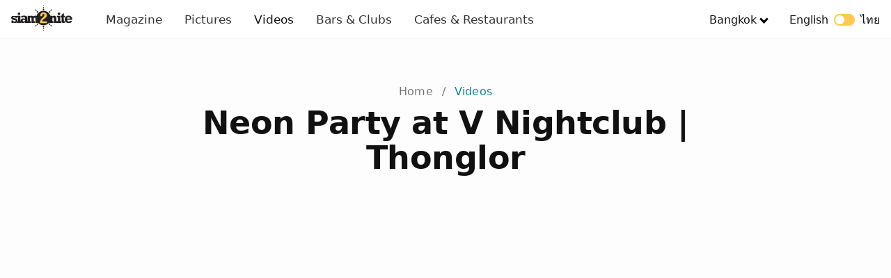

--- FILE ---
content_type: text/html; charset=UTF-8
request_url: https://www.siam2nite.com/en/videos/neon-party-at-v-nightclub-688
body_size: 13990
content:
<!DOCTYPE html> <html lang="en"> <head> <meta charset="UTF-8"> <meta name="viewport" content="width=device-width, initial-scale=1.0"> <meta http-equiv="X-UA-Compatible" content="ie=edge"> <title>Neon Party at V Nightclub | Thonglor | Siam2nite</title> <meta name="description" content="V Nightclub Bangkok is a new nightclub, located on the 2nd floor of The Opus in Thonglor Soi 10. The venue invited to the Neon Party, which feature..." /> <meta property="og:site_name" content="Siam2nite.com"/> <meta property="og:title" content="Neon Party at V Nightclub | Thonglor | Siam2nite" /> <meta property="og:url" content="https://www.siam2nite.com/en/videos/neon-party-at-v-nightclub-688" /> <meta property="og:description" content="V Nightclub Bangkok is a new nightclub, located on the 2nd floor of The Opus in Thonglor Soi 10. The venue invited to the Neon Party, which feature..." /> <meta property="fb:app_id" content="165249880162708" /> <meta property="og:image" content="https://siam2nite.media/EZXsozLgTl_f78Tpahh-3Vt0-8c=/videos/meta_f02244d9d1eb7999d4f4687832201c65.jpg" /> <meta property="og:type" content="article" /> <meta property="article:publisher" content="https://www.facebook.com/siam2nite"/> <meta property="fb:pages" content="110704132279740" /> <meta name="twitter:card" content="summary_large_image"> <meta name="twitter:site" content="@siam2nite"> <meta name="twitter:url" content="https://www.siam2nite.com/en/videos/neon-party-at-v-nightclub-688"> <meta name="twitter:title" content="Neon Party at V Nightclub | Thonglor | Siam2nite"> <meta name="twitter:description" content="V Nightclub Bangkok is a new nightclub, located on the 2nd floor of The Opus in Thonglor Soi 10. The venue invited to the Neon Party, which feature..."> <meta name="twitter:image:src" content="https://siam2nite.media/EZXsozLgTl_f78Tpahh-3Vt0-8c=/videos/meta_f02244d9d1eb7999d4f4687832201c65.jpg"> <meta name="google-site-verification" content="L1426h80fnYR0LasR_NE7nQiQMEFgHHYMb23mzooOKQ" /> <meta name="google-site-verification" content="z0U9kv5-RmGrTSjSrIWkn9p8ZHppJQXX34rJRbVsQOo" /> <link rel="icon" type="image/png" sizes="32x32" href="/assets/img/meta/icons/favicon-32x32.png"> <link rel="icon" type="image/png" sizes="16x16" href="/assets/img/meta/icons/favicon-16x16.png"> <link rel="apple-touch-icon" href="/assets/img/meta/icons/apple-touch-icon.png" /> <link rel="apple-touch-icon" sizes="57x57" href="/assets/img/meta/icons/apple-touch-icon-57x57.png" /> <link rel="apple-touch-icon" sizes="72x72" href="/assets/img/meta/icons/apple-touch-icon-72x72.png" /> <link rel="apple-touch-icon" sizes="76x76" href="/assets/img/meta/icons/apple-touch-icon-76x76.png" /> <link rel="apple-touch-icon" sizes="114x114" href="/assets/img/meta/icons/apple-touch-icon-114x114.png" /> <link rel="apple-touch-icon" sizes="120x120" href="/assets/img/meta/icons/apple-touch-icon-120x120.png" /> <link rel="apple-touch-icon" sizes="144x144" href="/assets/img/meta/icons/apple-touch-icon-144x144.png" /> <link rel="apple-touch-icon" sizes="152x152" href="/assets/img/meta/icons/apple-touch-icon-152x152.png" /> <link rel="apple-touch-icon" sizes="180x180" href="/assets/img/meta/icons/apple-touch-icon-180x180.png" /> <link rel="alternate" hreflang="en" href="https://www.siam2nite.com/en/videos/neon-party-at-v-nightclub-688" /> <link rel="alternate" hreflang="th" href="https://www.siam2nite.com/th/videos/neon-party-at-v-nightclub-688" /> <link rel="preconnect" href="https://siam2nite.media" crossorigin> <link rel="preconnect" href="https://cdn.subscribers.com" crossorigin> <link rel="preconnect" href="https://securepubads.g.doubleclick.net" crossorigin> <link rel="preconnect" href="https://www.google-analytics.com" crossorigin> <link rel="preconnect" href="https://cdn.ampproject.org" crossorigin> <style>/*! minireset.css v0.0.4 | MIT License | github.com/jgthms/minireset.css */blockquote,body,dd,dl,dt,fieldset,figure,h1,h2,h3,h4,h5,h6,hr,html,iframe,legend,li,ol,p,pre,textarea,ul{margin:0;padding:0}h1,h2,h3,h4,h5,h6{font-size:100%;font-weight:400}ol,ul{list-style:none}button,input,select,textarea{margin:0}button{cursor:pointer}body{background:#fdfdfd}button,button:focus{outline:none}html{box-sizing:border-box;-webkit-tap-highlight-color:transparent}*,:after,:before{box-sizing:inherit}body,html{height:100%}embed,img,object,video{height:auto;max-width:100%}audio{max-width:100%}iframe{border:0}button,input,label,select,textarea{margin:0;border:0;padding:0;vertical-align:middle;white-space:normal;background:none;line-height:1}input:focus{outline:0}button,input[type=button],input[type=checkbox],input[type=radio],input[type=reset],input[type=submit],select{-webkit-box-sizing:border-box;-moz-box-sizing:border-box;box-sizing:border-box}input[type=checkbox],input[type=radio]{width:13px;height:13px}input[type=search]{-webkit-appearance:textfield;-webkit-box-sizing:content-box}::-webkit-search-decoration{display:none}button,input[type=button],input[type=reset],input[type=submit]{overflow:visible;width:auto}::-webkit-file-upload-button{padding:0;border:0;background:none}textarea{overflow:auto}select[multiple],textarea{vertical-align:top}.grid{box-sizing:border-box;display:-ms-flexbox;display:flex;-ms-flex:0 1 auto;flex:0 1 auto;-webkit-flex-wrap:wrap;-ms-flex-wrap:wrap;flex-wrap:wrap}.grid.grid-nowrap{-ms-flex-wrap:nowrap;flex-wrap:nowrap}.grid .grid{width:100%}.col{display:-ms-flexbox;display:flex;-ms-flex-preferred-size:100%;-webkit-flex-basis:100%;flex-basis:100%;max-width:100%}.is-flex-column{-ms-flex-direction:column;flex-direction:column}.is-flex-align-start{-ms-flex-align:start;align-items:flex-start}.is-flex-justify-center{-ms-flex-pack:center;justify-content:center}.col-link{margin-bottom:0}.col-link a{text-align:center;font-weight:500;margin:4px auto 0;display:block}.col-link a,.col-link a:visited{color:#138192}.col-link a:after{content:" >"}.grid-1px{background-color:#eee;margin:0 -2px}.grid-1px>.col{padding:2px 2px 0}@media (max-width:539px){.s-1{-ms-flex-preferred-size:100%;flex-basis:100%;max-width:100%}.s-2{-ms-flex-preferred-size:50%;flex-basis:50%;max-width:50%}.s-3{-ms-flex-preferred-size:33.333333%;flex-basis:33.333333%;max-width:33.33333333%}.shs-2{margin:0 -2px}.shs-2>.col{padding:0 2px}.shs-4{margin:0 -4px}.shs-4>.col{padding:0 4px}.svs-4>.col{padding-bottom:4px}.svs-8>.col{padding-bottom:8px}.svs-16>.col{padding-bottom:16px}.svs-24>.col{padding-bottom:24px}.svs-32>.col,.svs-40>.col{padding-bottom:32px}}@media (min-width:540px) and (max-width:1023px){.m-2{-ms-flex-preferred-size:50%;flex-basis:50%;max-width:50%}.m-3{-ms-flex-preferred-size:33.3333333333%;flex-basis:33.3333333333%;max-width:33.3333333333%}.m-4{-ms-flex-preferred-size:25%;flex-basis:25%;max-width:25%}.mhs-4{margin:0 -4px}.mhs-4>.col{padding:0 4px}.mhs-8{margin:0 -8px}.mhs-8>.col{padding:0 8px}.mhs-12{margin:0 -12px}.mhs-12>.col{padding:0 12px}.mhs-16{margin:0 -16px}.mhs-16>.col{padding:0 16px}.mvs-8>.col{padding-bottom:8px}.mvs-16>.col{padding-bottom:16px}.mvs-24>.col{padding-bottom:24px}.mvs-32>.col{padding-bottom:32px}}@media (min-width:1024px) and (max-width:1280px){.l-2{-ms-flex-preferred-size:50%;flex-basis:50%;max-width:50%}.l-3{-ms-flex-preferred-size:33.3333333333%;flex-basis:33.3333333333%;max-width:33.3333333333%}.l-4{-ms-flex-preferred-size:25%;flex-basis:25%;max-width:25%}.l-5{-ms-flex-preferred-size:20%;flex-basis:20%;max-width:20%}.lhs-4{margin:0 -4px}.lhs-4>.col{padding:0 4px}.lhs-8{margin:0 -8px}.lhs-8>.col{padding:0 8px}.lhs-12{margin:0 -12px}.lhs-12>.col{padding:0 12px}.lhs-16{margin:0 -16px}.lhs-16>.col{padding:0 16px}.lhs-24{margin:0 -24px}.lhs-24>.col{padding:0 24px}.lvs-8>.col{padding-bottom:8px}.lvs-16>.col{padding-bottom:16px}.lvs-24>.col{padding-bottom:24px}.lvs-32>.col{padding-bottom:32px}}@media (min-width:1281px){.x-2{-ms-flex-preferred-size:50%;flex-basis:50%;max-width:50%}.x-3{-ms-flex-preferred-size:33.3333333333%;flex-basis:33.3333333333%;max-width:33.3333333333%}.x-4{-ms-flex-preferred-size:25%;flex-basis:25%;max-width:25%}.x-5{-ms-flex-preferred-size:20%;flex-basis:20%;max-width:20%}.xhs-4{margin:0 -4px}.xhs-4>.col{padding:0 4px}.xhs-8{margin:0 -8px}.xhs-8>.col{padding:0 8px}.xhs-12{margin:0 -12px}.xhs-12>.col{padding:0 12px}.xhs-16{margin:0 -16px}.xhs-16>.col{padding:0 16px}.xhs-24{margin:0 -24px}.xhs-24>.col{padding:0 24px}.xvs-8>.col{padding-bottom:8px}.xvs-16>.col{padding-bottom:16px}.xvs-24>.col{padding-bottom:24px}.xvs-32>.col{padding-bottom:32px}.xvs-40>.col{padding-bottom:40px}.xvs-48>.col{padding-bottom:48px}}.is-thai .col-link a{font-family:Kanit;font-weight:400}.is-main main{padding-top:128px}.is-sub main{padding-top:72px}@media (min-width:540px){.is-main main{padding-top:168px}.is-sub main{padding-top:112px}}body{font-family:-apple-system,system-ui,San Francisco,BlinkMacSystemFont,Segoe UI,Roboto,Oxygen-Sans,Ubuntu,Cantarell,Helvetica Neue,sans-serif;-webkit-font-smoothing:antialiased;-moz-osx-font-smoothing:grayscale;font-size:16px}h1,h2,h3,h4,h5,h6{color:#111}p{color:#333;font-weight:400}.is-thai h1,.is-thai h2,.is-thai h3,.is-thai h4,.is-thai h5,.is-thai h6{font-family:Kanit;font-weight:400!important;letter-spacing:0}a,a:active,a:hover,a:visited{text-decoration:none;color:#111}a:hover{color:#060606}.nv{left:0;position:fixed;right:0;top:0;z-index:9999;height:52px;border-bottom:1px solid #f6f6f6;background:#fff}.nv__wrp{-ms-flex-align:stretch;align-items:stretch;-ms-flex-pack:justify;justify-content:space-between;height:52px;margin:0 auto;z-index:500;max-width:1310px;width:100%}.nv__left,.nv__logo,.nv__right,.nv__wrp{display:-ms-flexbox;display:flex}.nv__logo{-ms-flex-align:center;align-items:center;max-width:88px;margin:0 32px 0 16px}.nv__menu{display:none;margin:0;padding:0}.nv__menu a{-ms-flex-align:center;align-items:center;color:#333;display:-ms-flexbox;display:flex;font-size:17px;padding:0 12px}.nv__menu a.is-active{font-weight:500;color:#111}.nv__menu-icon{margin-right:20px}.nv__menu-icon img{height:28px;width:28px}.nv__city{display:none;padding:0 16px;position:relative}.nv__city-arrow-down{-webkit-transform:rotate(45deg);border:solid #000;border-width:0 3px 3px 0;display:inline-block;margin:0 0 2px 6px;padding:3px;transform:rotate(45deg)}.nv__city-content{margin-top:50px;display:none;-ms-flex-item-align:start;align-self:flex-start;-ms-flex-direction:column;flex-direction:column;padding:16px 20px;position:absolute;background:#fff;min-width:160px;box-shadow:0 8px 16px 0 rgba(0,0,0,.2);z-index:1}.nv__city-content a{display:block;-ms-flex-align:center;align-items:center;color:#333;display:-ms-flexbox;display:flex;padding:8px 0;font-size:16px}.nv__lang{color:#111;display:none;padding:0 16px}.nv__city:hover .nv__city-content{display:-ms-flexbox;display:flex}@media (min-width:540px){.nv,.nv__wrp{height:56px}}@media (min-width:640px){.nv__menu{-ms-flex-direction:row;flex-direction:row;-ms-flex-item-align:center;align-self:center;display:-ms-flexbox;display:flex}}@media (min-width:960px){.nv__menu a{padding:0 16px}.nv__menu-icon{display:none}.nv__city,.nv__lang{display:-ms-flexbox;display:flex;-ms-flex-align:center;align-items:center}}.is-thai .nv__menu .is-active{font-weight:500;color:#111}.is-thai .nv__city a,.is-thai .nv__lang,.is-thai .nv__menu a{font-family:Kanit;font-weight:400}.language-switcher{display:inline-block;height:17px;margin:0 8px;position:relative;vertical-align:sub;width:30px}.language-switch-button{-webkit-transition:.4s;background-color:#ffc952;border-radius:17px;bottom:0;cursor:pointer;left:0;position:absolute;right:0;top:0;vertical-align:sub}.language-switch-button:before{background-color:#fff;border-radius:50%;bottom:2px;content:"";height:13px;position:absolute;width:13px}.language-switch-button-english:before{left:2px}.language-switch-button-thai:before{right:2px}.mobile-menu{display:none}.sub-nav{z-index:4000;margin-top:52px;height:50px;margin-bottom:32px;background:#fff;overflow:hidden;box-shadow:0 4px 12px rgba(0,0,0,.04),0 0 1px rgba(1,0,0,.06);left:0;right:0;position:fixed}.sub-nav__wrapper{max-width:1280px;margin-left:auto;margin-right:auto;padding-left:8px;-ms-flex-pack:center;justify-content:center}.sub-nav__menu,.sub-nav__wrapper{display:-ms-flexbox;display:flex;background:#fff}.sub-nav__menu{overflow-x:scroll;-webkit-overflow-scrolling:touch;overflow-y:hidden;-ms-flex-align:center;align-items:center}.sub-nav ul{height:50px;-ms-flex:0 0 auto;flex:0 0 auto}.sub-nav ul,.sub-nav ul li{display:-ms-flexbox;display:flex}.sub-nav ul li{margin:0 4px;-ms-flex-align:center;align-items:center}.sub-nav ul li.is-active .sub-nav__menu-item{color:#fff;border:1px solid #ff8a00;background:linear-gradient(90deg,#ff8a00,#e65f58);font-weight:600}.sub-nav ul li.is-active .has-arrow-down span{border-color:#fff}.sub-nav ul li.is-active:hover .sub-nav__menu-item{color:#fff}.sub-nav ul li:hover .sub-nav__menu-item{color:#333}.sub-nav ul .sub-nav__menu-item{font-size:14px;letter-spacing:.25px;line-height:20px;color:#333;border:1px solid #d1d1d1;padding:8px 16px;border-radius:8px;line-height:1;min-width:88px;text-align:center;display:block}.sub-nav ul .sub-nav__menu-item:hover{color:#333;border:1px solid #333;-webkit-transition:color .3s ease-in-out;-webkit-transition:border-color .3s ease-in-out}.sub-nav ul .has-arrow-down span{border:solid #d1d1d1;border-width:0 2px 2px 0;display:inline-block;margin:0 0 2px 3px;padding:3px;transform:rotate(45deg)}.sub-nav ul .sub-nav__menu-item.has-arrow-down{padding:8px 12px 8px 16px}.sub-nav.is-hidden{transform:translateY(-100%)}.sube-nav.is-visible{transform:translateY(0)}@media (min-width:321px){.sub-nav__wrapper{padding-left:12px}}@media (min-width:400px){.sub-nav__wrapper{padding-left:16px}}@media (min-width:540px){.sub-nav{margin-top:56px}.sub-nav ul li{margin:0 8px}}.is-thai .sub-nav__menu-item{font-family:Kanit;font-weight:400}.is-thai ul li.is-active .sub-nav__menu-item{font-family:Kanit;font-weight:500}.breadcrumb{padding:8px 0;list-style:none;text-align:center}.breadcrumb li{display:inline;font-size:16px;letter-spacing:.15px;line-height:24px}.breadcrumb li:first-child a{color:#757575}.breadcrumb li+li:before{padding:8px;color:#757575;content:"/\00a0"}.breadcrumb li a{color:#138192;text-decoration:none}.breadcrumb li a:hover{color:#138192;text-decoration:underline}.is-thai .breadcrumb li a{font-family:Kanit;font-weight:400}.details li{display:-ms-flexbox;display:flex;margin-bottom:32px}.details__icon{-ms-flex:0 0 32px;flex:0 0 32px;margin-top:2px}.details__content{width:100%}.details__title{letter-spacing:.15px;font-weight:500}.details__body,.details__title{font-size:16px;line-height:24px}.details__body{letter-spacing:.5px;color:#333}.details__body .is-ink{color:#333}.details .button{margin-top:16px}.is-thai .details__title{font-family:Kanit;font-weight:400}.media{position:relative;height:0;overflow:hidden;max-width:100%}.media embed,.media iframe,.media object{position:absolute;top:0;left:0;width:100%;height:100%}.media--video{padding-bottom:56.25%}.button-group{display:-ms-flexbox;display:flex;-ms-flex-wrap:wrap;flex-wrap:wrap;-ms-flex-align:start;align-items:flex-start}.button-group__2col{width:100%}.button-group .button-group__2col{margin-bottom:0}@media (min-width:540px){.button-group{-ms-flex-wrap:nowrap;flex-wrap:nowrap}.button-group__2col{width:50%}.button-group__2col:nth-child(odd){padding-right:6px}.button-group__2col:nth-child(2n){padding-left:6px}}.button{padding:14px 30px;text-transform:uppercase;background:none;border:none;text-decoration:none;cursor:pointer;-webkit-user-select:none;-moz-user-select:none;-ms-user-select:none;user-select:none;-webkit-appearance:none;-moz-appearance:none;appearance:none;display:inline-block;text-align:center;font-weight:500;font-size:13px;letter-spacing:1.25px;border-radius:8px;transition:.2s;line-height:18px}.button--expanded{width:100%;display:block}.button--primary{border:1px solid #333;color:#333;border-radius:8px}.button--primary:hover,.button--primary:visited{color:#333}.button--action{border:2px solid #06d6a0;background:#06d6a0;color:#fff;text-transform:uppercase;font-weight:600}.button--action:hover{border:2px solid #16c38d;background:#16c38d}.button--action:hover,.button--action:visited,.button--facebook:hover,.button--facebook:visited,.button--twitter:hover,.button--twitter:visited{color:#fff}.button--facebook{border:2px solid #3b5998;background:#3b5998;color:#fff}.button--facebook:hover{border:2px solid #344e86;background:#344e86}.button--twitter{border:2px solid #1da1f2;background:#1da1f2;color:#fff}.button--twitter:hover{border:2px solid #0d95e8;background:#0d95e8}.button--affiliate{border:2px solid #e53e3e;background:#e53e3e;color:#fff;margin-bottom:32px}.button--affiliate:hover{border:2px solid #e22828;background:#e22828}.is-thai .button,.is-thai button{font-family:Kanit;font-weight:400;letter-spacing:.5px;font-size:14px}.img img{height:auto}.img,.img img,img[data-srcset]{display:block;width:100%}.img{height:0;position:relative}.r-1-1{padding-bottom:100%}.r-3-2{padding-bottom:66.666666%}.r-2-3{padding-bottom:150%}.r-6-2{padding-bottom:33.333333333333336%}.r-16-9{padding-bottom:56.25%}.r-1280-854{padding-bottom:66.71%}.r-1280-670{padding-bottom:52.34375%}.r-851x315{padding-bottom:37.01527614571093%}.r-4-3{padding-bottom:75%}.r-3-4{padding-bottom:133.3333%}.r-243-347{padding-bottom:142.79835390946502%}.r-425-160{padding-bottom:37.64705882352941%}.bg-1{background:#fafafa}.bg-2{background:#f6f6f6}.bg-3{background:#f1f1f1}.bg-4{background:#ededed}.bg-5{background:#e9e9e9}.page-title{margin:0 0 24px}.page-title h1{font-size:34px;letter-spacing:.25px;line-height:40px;font-weight:700}.page-title p{font-size:14px;letter-spacing:.25px;line-height:20px;color:#111}.page-title p span{font-weight:500}.page-title__intro{width:90%;margin-top:24px;margin-bottom:64px}@media (min-width:540px){.page-title{margin:0 0 32px}.page-title h1{font-size:46px;letter-spacing:-.5px;line-height:50px;font-weight:700;margin-bottom:4px}.page-title p{font-size:18px;letter-spacing:.25px;line-height:24px}.page-title__intro{width:70%;margin-top:24px;margin-bottom:64px}}.section{margin-left:12px;margin-right:12px;max-width:1180px}@media (min-width:321px){.section{margin-left:16px;margin-right:16px}}@media (min-width:400px){.section{margin-left:20px;margin-right:20px}}@media (min-width:540px){.section{margin-left:24px;margin-right:24px}}@media (min-width:1024px){.section{margin-left:56px;margin-right:56px}}@media (min-width:1281px){.section{margin-left:auto;margin-right:auto}}@media (min-width:1500px){.section{margin-left:auto;margin-right:auto;max-width:1296px}}.video__title{font-size:34px;letter-spacing:.25px;line-height:40px;font-weight:700;margin-bottom:24px;text-align:center;max-width:800px;margin-left:auto;margin-right:auto}.video__editor{margin-bottom:4px}.video__editor-videographer-spacer{display:none}.video__player{margin-bottom:12px;margin-left:-12px;margin-right:-12px}.video__player-thumbnail{position:relative}.video__play-button{-ms-flex-align:center;align-items:center;bottom:0;display:-ms-flexbox;display:flex;-ms-flex-pack:center;justify-content:center;left:0;position:absolute;right:0;text-align:center;top:0}.video__play-button img{width:96px}.video__credit{text-align:center;font-size:14px;letter-spacing:.25px;line-height:20px;color:#333;margin-bottom:32px}.video__credit .is-link{font-weight:700}.video__description{margin-bottom:30px}.video__description p{font-size:16px;letter-spacing:.5px;line-height:24px}.video__content{margin-bottom:48px}.video__content,.video__share-buttons{max-width:800px;margin-left:auto;margin-right:auto}.video__share-buttons{margin-bottom:36px}.video__ads{margin-bottom:40px}.video__more{margin-bottom:36px}@media (min-width:321px){.video__player{margin-left:-16px;margin-right:-16px}}@media (min-width:400px){.video__player{margin-left:-20px;margin-right:-20px}}@media (min-width:540px){.video__player{margin-left:-24px;margin-right:-24px}.video__description p{font-size:17px;letter-spacing:.25px;line-height:25.5px}.video__share-buttons{margin-bottom:72px}.video__ads{margin-bottom:80px}.video__more{margin-bottom:72px}}@media (min-width:1024px){.video__player{margin-left:0;margin-right:0}}@media (min-width:960px){.video__title{font-size:46px;letter-spacing:-.5px;line-height:50px}.video__description p{font-size:18px;letter-spacing:.25px;line-height:28px}.video__editor{margin-bottom:0}.video__editor,.video__editor-videographer-spacer,.video__videographers{display:inline-block}}.is-thai .video__editor .video__videographers{font-family:Kanit;font-weight:500}</style> <script>var yall=function(){"use strict";function e(){return(e=Object.assign||function(e){for(var t=1;t<arguments.length;t++){var r=arguments[t];for(var n in r)Object.prototype.hasOwnProperty.call(r,n)&&(e[n]=r[n])}return e}).apply(this,arguments)}return function(t){var r={intersectionObserverSupport:"IntersectionObserver"in window&&"IntersectionObserverEntry"in window&&"intersectionRatio"in window.IntersectionObserverEntry.prototype,mutationObserverSupport:"MutationObserver"in window,idleCallbackSupport:"requestIdleCallback"in window,eventsToBind:[[document,"scroll"],[document,"touchmove"],[window,"resize"],[window,"orientationchange"]]},n=e({lazyClass:"lazy",lazyBackgroundClass:"lazy-bg",lazyBackgroundLoaded:"lazy-bg-loaded",throttleTime:200,idlyLoad:!1,idleLoadTimeout:100,threshold:200,observeChanges:!1,observeRootSelector:"body",mutationObserverOptions:{childList:!0,subtree:!0}},t),o="img."+n.lazyClass+",video."+n.lazyClass+",iframe."+n.lazyClass+",."+n.lazyBackgroundClass,a={timeout:n.idleLoadTimeout},i=function(e){return[].slice.call(e)},s=function(e){if("IMG"===e.tagName){var t=e.parentNode;"PICTURE"===t.tagName&&i(t.querySelectorAll("source")).forEach(function(e){return l(e)}),l(e)}"VIDEO"===e.tagName&&(i(e.querySelectorAll("source")).forEach(function(e){return l(e)}),l(e),!0===e.autoplay&&e.load()),"IFRAME"===e.tagName&&l(e),e.classList.contains(n.lazyBackgroundClass)&&(e.classList.remove(n.lazyBackgroundClass),e.classList.add(n.lazyBackgroundLoaded))},l=function(e){null!==e.getAttribute("data-srcset")&&e.setAttribute("srcset",e.getAttribute("data-srcset")),null!==e.getAttribute("data-src")&&e.setAttribute("src",e.getAttribute("data-src")),null!==e.getAttribute("data-poster")&&e.setAttribute("poster",e.getAttribute("data-poster"))},u=function e(){var t=!1;!1===t&&c.length>0&&(t=!0,setTimeout(function(){c.forEach(function(e){e.getBoundingClientRect().top<=window.innerHeight+n.threshold&&e.getBoundingClientRect().bottom>=-n.threshold&&"none"!==getComputedStyle(e).display&&(!0===n.idlyLoad&&!0===r.idleCallbackSupport?requestIdleCallback(function(){s(e)},a):s(e),e.classList.remove(n.lazyClass),c=c.filter(function(t){return t!==e}))}),t=!1,0===c.length&&!1===n.observeChanges&&r.eventsToBind.forEach(function(t){return t[0].removeEventListener(t[1],e)})},n.throttleTime))},c=i(document.querySelectorAll(o));if(!0===r.intersectionObserverSupport){var d=new IntersectionObserver(function(e,t){e.forEach(function(e){if(!0===e.isIntersecting||e.intersectionRatio>0){var o=e.target;!0===n.idlyLoad&&!0===r.idleCallbackSupport?requestIdleCallback(function(){return s(o)},a):s(o),o.classList.remove(n.lazyClass),t.unobserve(o),c=c.filter(function(e){return e!==o})}})},{rootMargin:n.threshold+"px 0%"});c.forEach(function(e){return d.observe(e)})}else r.eventsToBind.forEach(function(e){return e[0].addEventListener(e[1],u)}),u();!0===r.mutationObserverSupport&&!0===n.observeChanges&&new MutationObserver(function(e){return e.forEach(function(){i(document.querySelectorAll(o)).forEach(function(e){-1===c.indexOf(e)&&(c.push(e),!0===r.intersectionObserverSupport?d.observe(e):u())})})}).observe(document.querySelector(n.observeRootSelector),n.mutationObserverOptions)}}();document.addEventListener("DOMContentLoaded",function(){yall({threshold:400})});</script> <link href="/assets/css/sub-videos-fa67523b81.css" rel="stylesheet" media="print" onload="this.media='all'"> <!-- Google Tag Manager --> <script>(function(w,d,s,l,i){w[l]=w[l]||[];w[l].push({'gtm.start':
new Date().getTime(),event:'gtm.js'});var f=d.getElementsByTagName(s)[0],
j=d.createElement(s),dl=l!='dataLayer'?'&l='+l:'';j.async=true;j.src=
'https://www.googletagmanager.com/gtm.js?id='+i+dl;f.parentNode.insertBefore(j,f);
})(window,document,'script','dataLayer','GTM-NGBWGN8');</script> <!-- End Google Tag Manager --> </head> <body id="body" data-active-city="bangkok" data-active-language="en" class="is-sub is-english "> <header> <nav class="nv"> <div class="nv__wrp"> <div class="nv__left"> <div class="nv__logo"> <a href="https://www.siam2nite.com/"> <img src="/assets/img/siam2nite-logo.svg" width="88" height="36" alt="Siam2nite Logo"> </a> </div> <div class="nv__menu"> <a class="" href="https://www.siam2nite.com/en/magazine"> Magazine </a> <a class="" href="https://www.siam2nite.com/en/pictures"> Pictures </a> <a class="is-active" href="https://www.siam2nite.com/en/videos"> Videos </a> <a class="" href="https://www.siam2nite.com/en/locations"> Bars & Clubs </a> <a class="" href="https://www.siam2nite.com/en/cafes-and-restaurants"> Cafes & Restaurants </a> </div> </div> <div class="nv__right"> <button class="nv__menu-icon" id="js-navbar-toggle" type="button" aria-label="Open Menu"> <img src="/assets/icons/icons8-menu-20.svg" alt="Open Menu"> </button> <div class="nv__city"> <a class=""> Bangkok</a> <span class="nv__city-arrow-down"></span> <div class="nv__city-content"> <a href="https://www.siam2nite.com/en/pattaya/">Pattaya</a> <a href="https://www.siam2nite.com/en/phuket/">Phuket</a> <a href="https://www.siam2nite.com/en/kohsamui/">Koh Samui</a> <a href="https://www.siam2nite.com/en/chiangmai/">Chiang Mai</a> <a href="https://www.siam2nite.com/en/kohphangan/">Koh Phangan</a> </div> </div> <a class="nv__lang" href="/th/videos/neon-party-at-v-nightclub-688"> <span>English</span> <span class="language-switcher"> <span class="language-switch-button language-switch-button-english"></span> </span> <span>ไทย</span> </a> </div> </div> </nav> <nav class="mobile-menu" id="js-mobile-menu"> <div class="mobile-menu__container"> <div class="mobile-menu__header"> <div class="mobile-menu__header-logo"> <img src="/assets/img/siam2nite-logo-white.svg" width="88" height="36" alt="Siam2nite Logo"> </div> <div class="mobile-menu__language"> <a class="navbar-language" href="/th/videos/neon-party-at-v-nightclub-688"> <span>English</span> <span class="language-switcher"> <span class="language-switch-button language-switch-button-english"></span> </span> <span>ไทย</span> </a> </div> <button class="mobile-menu__header-hamburger" id="js-mobile-menu-close" type="button"> <img src="/assets/icons/icons8-delete-white.svg" width="32" height="32" alt="Close Menu"> </button> </div> <div class="mobile-menu__body"> <div class="mobile-menu__main"> <a class="mobile-menu__main-link " href="https://www.siam2nite.com/en/magazine"> Magazine </a> <a class="mobile-menu__main-link " href="https://www.siam2nite.com/en/pictures"> Pictures </a> <a class="mobile-menu__main-link is-active" href="https://www.siam2nite.com/en/videos"> Videos </a> <a class="mobile-menu__main-link " href="https://www.siam2nite.com/en/locations"> Bars & Clubs </a> <a class="mobile-menu__main-link " href="https://www.siam2nite.com/en/cafes-and-restaurants"> Cafes & Restaurants </a> </div> <div class="mobile-menu__discover"> <div class="mobile-menu__discover-title">Siam2nite</div> <ul class="mobile-menu__discover"> <li><a class="mobile-menu__discover-link" href="https://www.siam2nite.com/">Bangkok</a></li> <li><a class="mobile-menu__discover-link" href="https://www.siam2nite.com/en/pattaya/">Pattaya</a></li> <li><a class="mobile-menu__discover-link" href="https://www.siam2nite.com/en/phuket/">Phuket</a></li> <li><a class="mobile-menu__discover-link" href="https://www.siam2nite.com/en/kohsamui/">Koh Samui</a></li> <li><a class="mobile-menu__discover-link" href="https://www.siam2nite.com/en/chiangmai/">Chiang Mai</a></li> <li><a class="mobile-menu__discover-link" href="https://www.siam2nite.com/en/kohphangan/">Koh Phangan</a></li> </ul> </div> </div> </div> </nav> </header> <main class="section"> <ul class="breadcrumb"> <li><a href="https://www.siam2nite.com/">Home</a></li> <li><a href="https://www.siam2nite.com/en/videos">Videos</a></li> </ul> <h1 class="video__title">Neon Party at V Nightclub | Thonglor</h1> <div class="video__player"> <div class="media media--video"> <iframe title="YouTube video player" class="lazy" data-src="https://www.youtube.com/embed/iZtPntiyX24?version=3&amp;enablejsapi=1&amp;playerapiid=player1&amp;rel=0&amp;modestbranding=1&amp;showinfo=0&amp;autohide=1&amp;enablejsapi=1"></iframe> </div> </div> <div class="video__credit"> <div class="video__editor"> Edited by <a class="is-link" href="https://www.siam2nite.com/en/editor/name-2">Totsapon Chaiwong</a> </div> <span class="video__editor-videographer-spacer"> · </span> <div class="video__videographers"> Filmed by <a class="is-link" href="https://www.siam2nite.com/en/videographer/pom-3">Ommaphat Chotirat</a> and <a class="is-link" href="https://www.siam2nite.com/en/videographer/amp-4">Kanasit Ruangsiraruk</a> </div> </div> <div class="video__content"> <div class="video__description"> <p>V Nightclub Bangkok is a new nightclub, located on the 2nd floor of The Opus in Thonglor Soi 10. The venue invited to the "Neon Party", which featured DJs spinning Hip Hop and EDM music, as well as dancers, and special Neon decoration.</p> </div> <ul class="details"> <li> <div class="details__icon"> <i class="icon-facebook-messenger"><svg><use xlink:href="/assets/img/v6.icon-sprite.svg#icon-place-marker"></use></svg></i> </div> <div class="details__content"> <div class="details__title"> Location </div> <div class="details__body"> V Nightclub <ul class="button-group"> <li class="button-group__2col"> <button data-micromodal-trigger="js-show-map" class="button button--small button--primary button--expanded"> Show Map</button> </li> <li class="button-group__2col"> <a target="_blank" class="button button--small button--primary button--expanded" href="https://www.siam2nite.com/en/locations/clubs/v-nightclub">Show Location</a> </li> </ul> </div> </div> </li> <li> <div class="details__icon"> <i class="icon-calendar"><svg><use xlink:href="/assets/img/v6.icon-sprite.svg#icon-calendar"></use></svg></i> </div> <div class="details__content"> <div class="details__title"> Published </div> <div class="details__body"> December 6, 2019 </div> </div> </li> <li> <div class="details__icon"> <i class="icon-calendar"><svg><use xlink:href="/assets/img/v6.icon-sprite.svg#icon-calendar"></use></svg></i> </div> <div class="details__content"> <div class="details__title"> Event Date </div> <div class="details__body"> November 19, 2019 </div> </div> </li> </ul> </div> <div class="video__share-buttons"> <div class="grid shs-4 svs-8 mhs-8 mvs-16 lhs-8 lvs-8 xhs-8 xvs-8"> <div class="col m-2 l-2 x-2"> <a class="button button--large button--expanded button--facebook" href="https://facebook.com/sharer/sharer.php?u=https://www.siam2nite.com/en/videos/neon-party-at-v-nightclub-688" target="_blank" rel="noopener" aria-label="Share on Facebook">Share on Facebook</a> </div> <div class="col m-2 l-2 x-2"> <a class="button button--large button--expanded button--twitter" href="https://twitter.com/intent/tweet/?url=https://www.siam2nite.com/en/videos/neon-party-at-v-nightclub-688" target="_blank" rel="noopener" aria-label="Share on Twitter">Share on Twitter</a> </div> </div> </div> <div class="gpt-ads video__ads"> <div class="gpt-ads__inner"> <!-- /101013727/bangkok_en_mainvideos_slot01 --> <div id='div-gpt-ad-1568879048207-0'></div> </div> </div> <div class="c-vid-cta"> <div class="c-vid-cta__wrapper"> <div class="c-vid-cta__main"> <h4 class="c-vid-cta__title">Get Siam2nite Event Videography</h4> <p class="c-vid-cta__slogan">Use Siam2nite to get captivating event videos, with post-event exposure included.</p> </div> <div class="c-vid-cta__aside"> <a target="_blank" href="https://www.siam2nite.com/en/pricing/videography?utm_source=sub_videos&utm_medium=cta&utm_campaign=Pricing_2020" class="c-vid-cta__button">Learn More +</a> </div> </div> </div> <section class="video__more"> <div class="section-title"> <h2>More Videos</h2> <p>Suggested videos to watch next</p> </div> <ol class="grid shs-4 svs-32 mhs-8 mvs-24 lhs-8 lvs-24 xhs-8 xvs-24"> <li class="col m-2 l-4 x-4"> <div class="c-vid"> <a class="c-vid__tmb" href="https://www.siam2nite.com/en/videos/red-bull-3style-national-final-thailand-at-the-club-at-koi-687"> <picture class="img r-16-9 bg-3"> <source data-srcset="https://siam2nite.media/BQmLvyU5ZKIPcSfO_ixCz1RJrYQ=/842x472/smart/filters:quality(60)/videos/e0b1e3fe7ac92c84acfdd21f84917e12.jpg" media="(min-width:768px) and (-webkit-min-device-pixel-ratio: 2), (min-width: 768px) and (min-resolution: 192dpi)"> <source data-srcset="https://siam2nite.media/rcX4Sw6nuOsOT6QOnWSQfjm5_IQ=/421x236/smart/videos/e0b1e3fe7ac92c84acfdd21f84917e12.jpg" media="(min-width: 768px)"> <source data-srcset="https://siam2nite.media/4zLIpY6IwC7HVG4Ns9YQm0L35R8=/748x418/smart/filters:quality(60)/videos/e0b1e3fe7ac92c84acfdd21f84917e12.jpg" media="(min-width: 412px) and (-webkit-min-device-pixel-ratio: 2), (min-width: 412px) and (min-resolution: 192dpi)"> <source data-srcset="https://siam2nite.media/YXPeQ_YaTixwcqhosvprLsZrLXQ=/374x209/smart/videos/e0b1e3fe7ac92c84acfdd21f84917e12.jpg" media="(min-width: 412px)"> <source data-srcset="https://siam2nite.media/UbbsK-y6m6XfeP5jjeJGlASqc40=/686x384/smart/filters:quality(60)/videos/e0b1e3fe7ac92c84acfdd21f84917e12.jpg" media="(min-width: 360px) and (-webkit-min-device-pixel-ratio: 2), (min-width: 360px) and (min-resolution: 192dpi)"> <source data-srcset="https://siam2nite.media/b3nUt6Rr3BeXaHiBpZICqD_c73s=/343x192/smart/videos/e0b1e3fe7ac92c84acfdd21f84917e12.jpg" media="(min-width: 360px)"> <source data-srcset="https://siam2nite.media/InckzMk0mnpPrYRX3EYp_sp-S0w=/592x332/smart/filters:quality(60)/videos/e0b1e3fe7ac92c84acfdd21f84917e12.jpg" media="(min-width: 0px) and (-webkit-min-device-pixel-ratio: 2), (min-width: 0px) and (min-resolution: 192dpi)"> <source data-srcset="https://siam2nite.media/rib9RCqCSofYd-OCQhtbBpXrnpg=/296x166/smart/videos/e0b1e3fe7ac92c84acfdd21f84917e12.jpg" media="(min-width: 0px)"> <img class="lazy" alt="Red Bull 3Style National Final Thailand at The Club at Koi" data-scr="https://siam2nite.media/rib9RCqCSofYd-OCQhtbBpXrnpg=/296x166/smart/videos/e0b1e3fe7ac92c84acfdd21f84917e12.jpg" src="[data-uri]"> </picture> <div class="c-vid__timer">:59</div> <div class="c-vid__play-button"> <img class="lazy" data-src="/assets/icons/icons8-circled-play.svg" alt="Play Icon"> </div> </a> <div class="c-vid__body"> <h3 class="c-vid__tit"> <a href="https://www.siam2nite.com/en/videos/red-bull-3style-national-final-thailand-at-the-club-at-koi-687"> Red Bull 3Style National Final Thailand at The Club at Koi </a> </h3> <a class="c-vid__loc" href="https://www.siam2nite.com/en/locations/clubs/the-club-koi"> The Club at Koi </a> <span class="c-vid__dat"> · December 4, 2019</span> </div> </div> </li> <li class="col m-2 l-4 x-4"> <div class="c-vid"> <a class="c-vid__tmb" href="https://www.siam2nite.com/en/videos/grand-opening-at-the-jack-no7-686"> <picture class="img r-16-9 bg-2"> <source data-srcset="https://siam2nite.media/yHMkEDbWb6vwJ2TkaKf69kSwVmQ=/842x472/smart/filters:quality(60)/videos/c8be376035d6a0748f6aff1df47340b8.jpg" media="(min-width:768px) and (-webkit-min-device-pixel-ratio: 2), (min-width: 768px) and (min-resolution: 192dpi)"> <source data-srcset="https://siam2nite.media/hPOQocSRCNjqs93hkb4mOcpktg0=/421x236/smart/videos/c8be376035d6a0748f6aff1df47340b8.jpg" media="(min-width: 768px)"> <source data-srcset="https://siam2nite.media/XKXhU50UrY1eEPmheeGtZV1PCzU=/748x418/smart/filters:quality(60)/videos/c8be376035d6a0748f6aff1df47340b8.jpg" media="(min-width: 412px) and (-webkit-min-device-pixel-ratio: 2), (min-width: 412px) and (min-resolution: 192dpi)"> <source data-srcset="https://siam2nite.media/QRiG-0_jDM2Q-myAPSRJKFAY1lo=/374x209/smart/videos/c8be376035d6a0748f6aff1df47340b8.jpg" media="(min-width: 412px)"> <source data-srcset="https://siam2nite.media/uz70W0QGwre0ZR0fxbp39JRs-TA=/686x384/smart/filters:quality(60)/videos/c8be376035d6a0748f6aff1df47340b8.jpg" media="(min-width: 360px) and (-webkit-min-device-pixel-ratio: 2), (min-width: 360px) and (min-resolution: 192dpi)"> <source data-srcset="https://siam2nite.media/8sLiFBHklAOgtD3v6_TAttJfCak=/343x192/smart/videos/c8be376035d6a0748f6aff1df47340b8.jpg" media="(min-width: 360px)"> <source data-srcset="https://siam2nite.media/NhjJ79puj4tJP3Nn4bvV-rHUJFU=/592x332/smart/filters:quality(60)/videos/c8be376035d6a0748f6aff1df47340b8.jpg" media="(min-width: 0px) and (-webkit-min-device-pixel-ratio: 2), (min-width: 0px) and (min-resolution: 192dpi)"> <source data-srcset="https://siam2nite.media/QKhVVV_xqinHzOjTjTJl7UwWn8s=/296x166/smart/videos/c8be376035d6a0748f6aff1df47340b8.jpg" media="(min-width: 0px)"> <img class="lazy" alt="Grand Opening w/ Nheng (Y Not 7) x Tanaphon at The Jack No.7" data-scr="https://siam2nite.media/QKhVVV_xqinHzOjTjTJl7UwWn8s=/296x166/smart/videos/c8be376035d6a0748f6aff1df47340b8.jpg" src="[data-uri]"> </picture> <div class="c-vid__timer">1:22</div> <div class="c-vid__play-button"> <img class="lazy" data-src="/assets/icons/icons8-circled-play.svg" alt="Play Icon"> </div> </a> <div class="c-vid__body"> <h3 class="c-vid__tit"> <a href="https://www.siam2nite.com/en/videos/grand-opening-at-the-jack-no7-686"> Grand Opening w/ Nheng (Y Not 7) x Tanaphon at The Jack No.7 </a> </h3> <a class="c-vid__loc" href="https://www.siam2nite.com/en/locations/bars/the-jack-no7"> The Jack No.7 </a> <span class="c-vid__dat"> · December 3, 2019</span> </div> </div> </li> <li class="col m-2 l-4 x-4"> <div class="c-vid"> <a class="c-vid__tmb" href="https://www.siam2nite.com/en/videos/gcircuit-songkran-2019-bear-pool-party-685"> <picture class="img r-16-9 bg-1"> <source data-srcset="https://siam2nite.media/m7qvrAXIcd607tfsjN8aXWA7GUM=/842x472/smart/filters:quality(60)/videos/947e6600f0ddb5adde0285b2265dcfc9.jpg" media="(min-width:768px) and (-webkit-min-device-pixel-ratio: 2), (min-width: 768px) and (min-resolution: 192dpi)"> <source data-srcset="https://siam2nite.media/yr_fGqp4dI0cHzUUqmhN6VWdKDs=/421x236/smart/videos/947e6600f0ddb5adde0285b2265dcfc9.jpg" media="(min-width: 768px)"> <source data-srcset="https://siam2nite.media/Sk8ezo8B0XXkeszcEX2ekAxXJgU=/748x418/smart/filters:quality(60)/videos/947e6600f0ddb5adde0285b2265dcfc9.jpg" media="(min-width: 412px) and (-webkit-min-device-pixel-ratio: 2), (min-width: 412px) and (min-resolution: 192dpi)"> <source data-srcset="https://siam2nite.media/NbH5IzyKhN_cqV_eiimfh28xqTc=/374x209/smart/videos/947e6600f0ddb5adde0285b2265dcfc9.jpg" media="(min-width: 412px)"> <source data-srcset="https://siam2nite.media/x3Il-xFCDi8o_ess9F8d7i6Z6qo=/686x384/smart/filters:quality(60)/videos/947e6600f0ddb5adde0285b2265dcfc9.jpg" media="(min-width: 360px) and (-webkit-min-device-pixel-ratio: 2), (min-width: 360px) and (min-resolution: 192dpi)"> <source data-srcset="https://siam2nite.media/lPYXHYK4XppBsIiyhB80h2oyqoE=/343x192/smart/videos/947e6600f0ddb5adde0285b2265dcfc9.jpg" media="(min-width: 360px)"> <source data-srcset="https://siam2nite.media/F_xg_dcormdPe4LC5QPV7_lLm3w=/592x332/smart/filters:quality(60)/videos/947e6600f0ddb5adde0285b2265dcfc9.jpg" media="(min-width: 0px) and (-webkit-min-device-pixel-ratio: 2), (min-width: 0px) and (min-resolution: 192dpi)"> <source data-srcset="https://siam2nite.media/0JtsyqXg0WG2u-rmmN1QH3iGsWs=/296x166/smart/videos/947e6600f0ddb5adde0285b2265dcfc9.jpg" media="(min-width: 0px)"> <img class="lazy" alt="gCircuit: Songkran 2019 | Bear Pool Party" data-scr="https://siam2nite.media/0JtsyqXg0WG2u-rmmN1QH3iGsWs=/296x166/smart/videos/947e6600f0ddb5adde0285b2265dcfc9.jpg" src="[data-uri]"> </picture> <div class="c-vid__timer">1:38</div> <div class="c-vid__play-button"> <img class="lazy" data-src="/assets/icons/icons8-circled-play.svg" alt="Play Icon"> </div> </a> <div class="c-vid__body"> <h3 class="c-vid__tit"> <a href="https://www.siam2nite.com/en/videos/gcircuit-songkran-2019-bear-pool-party-685"> gCircuit: Songkran 2019 | Bear Pool Party </a> </h3> <span class="c-vid__loc">Royal Orchid Sheraton</span> <span class="c-vid__dat"> · November 30, 2019</span> </div> </div> </li> <li class="col m-2 l-4 x-4"> <div class="c-vid"> <a class="c-vid__tmb" href="https://www.siam2nite.com/en/videos/tropic-escape-party-at-revolucion-cocktail-684"> <picture class="img r-16-9 bg-4"> <source data-srcset="https://siam2nite.media/RtItlJ6n4G1_DCPEsDg-coEQX7s=/842x472/smart/filters:quality(60)/videos/754d8e6b2179f4e1b4c4618c072cd835.jpg" media="(min-width:768px) and (-webkit-min-device-pixel-ratio: 2), (min-width: 768px) and (min-resolution: 192dpi)"> <source data-srcset="https://siam2nite.media/OC1hBACzG108gBBexcH1EQ-oj2U=/421x236/smart/videos/754d8e6b2179f4e1b4c4618c072cd835.jpg" media="(min-width: 768px)"> <source data-srcset="https://siam2nite.media/2ax95NSARVIwmUpGs_RIi1t2i8E=/748x418/smart/filters:quality(60)/videos/754d8e6b2179f4e1b4c4618c072cd835.jpg" media="(min-width: 412px) and (-webkit-min-device-pixel-ratio: 2), (min-width: 412px) and (min-resolution: 192dpi)"> <source data-srcset="https://siam2nite.media/G5zHliXTVm0qRW84YCp6GfhlMcM=/374x209/smart/videos/754d8e6b2179f4e1b4c4618c072cd835.jpg" media="(min-width: 412px)"> <source data-srcset="https://siam2nite.media/Nvg4RPvB_ewH3qB0gxDMUJ8BJ6U=/686x384/smart/filters:quality(60)/videos/754d8e6b2179f4e1b4c4618c072cd835.jpg" media="(min-width: 360px) and (-webkit-min-device-pixel-ratio: 2), (min-width: 360px) and (min-resolution: 192dpi)"> <source data-srcset="https://siam2nite.media/UA0bVMyl1DWKsuLzziJ1Zi7IEjA=/343x192/smart/videos/754d8e6b2179f4e1b4c4618c072cd835.jpg" media="(min-width: 360px)"> <source data-srcset="https://siam2nite.media/ILjeOljF8xw3NnihrNhXIc8omro=/592x332/smart/filters:quality(60)/videos/754d8e6b2179f4e1b4c4618c072cd835.jpg" media="(min-width: 0px) and (-webkit-min-device-pixel-ratio: 2), (min-width: 0px) and (min-resolution: 192dpi)"> <source data-srcset="https://siam2nite.media/JrRWJ0w1QLrvuV3ZL1FZNjAotSI=/296x166/smart/videos/754d8e6b2179f4e1b4c4618c072cd835.jpg" media="(min-width: 0px)"> <img class="lazy" alt="Tropic Escape After Party | Revolucion Cocktail" data-scr="https://siam2nite.media/JrRWJ0w1QLrvuV3ZL1FZNjAotSI=/296x166/smart/videos/754d8e6b2179f4e1b4c4618c072cd835.jpg" src="[data-uri]"> </picture> <div class="c-vid__timer">1:00</div> <div class="c-vid__play-button"> <img class="lazy" data-src="/assets/icons/icons8-circled-play.svg" alt="Play Icon"> </div> </a> <div class="c-vid__body"> <h3 class="c-vid__tit"> <a href="https://www.siam2nite.com/en/videos/tropic-escape-party-at-revolucion-cocktail-684"> Tropic Escape After Party | Revolucion Cocktail </a> </h3> <a class="c-vid__loc" href="https://www.siam2nite.com/en/locations/bars/revolucion-cocktail"> Revolucion Cocktail </a> <span class="c-vid__dat"> · November 28, 2019</span> </div> </div> </li> </ol> </section> <section class="mod-ht"> <div class="section-title section-title--highlight"> <h2>Introducing Top Lists</h2> <p>Discover hundreds of unique bars and clubs in Bangkok</p> </div> <ol class="grid shs-4 svs-8 mhs-8 mvs-16 lhs-8 lvs-16 xhs-8 xvs-16"> <li class="col s-2 m-2 l-4 x-4"> <div class="c-loc-ht"> <a aria-label="Sky & Rooftop Bars" href="https://www.siam2nite.com/en/locations/bangkok-sky-and-rooftop-bars"> <div class="c-loc-ht__tmb"> <picture class="img r-3-4 bg-4"> <source data-srcset="https://siam2nite.media/COS3aRmx0uprSBZFJXy1Eitj3pg=/624x832/smart/filters:quality(60)/assets/heroes/mobile_ca01b0bc8ce522f1adbaee6447118bbe.jpg" media="(min-width:768px) and (-webkit-min-device-pixel-ratio: 2), (min-width: 768px) and (min-resolution: 192dpi)"> <source data-srcset="https://siam2nite.media/L-RIgW0yhR33nFa9HTzsfW2oRwM=/312x416/smart/assets/heroes/mobile_ca01b0bc8ce522f1adbaee6447118bbe.jpg" media="(min-width: 768px)"> <source data-srcset="https://siam2nite.media/Nn5eWXCgmJP7n8sjLv9rsD0fomk=/366x486/smart/filters:quality(60)/assets/heroes/mobile_ca01b0bc8ce522f1adbaee6447118bbe.jpg" media="(min-width: 412px) and (-webkit-min-device-pixel-ratio: 2), (min-width: 412px) and (min-resolution: 192dpi)"> <source data-srcset="https://siam2nite.media/ya5T64r4Ju0T14j4g1NyorIaed8=/183x243/smart/assets/heroes/mobile_ca01b0bc8ce522f1adbaee6447118bbe.jpg" media="(min-width: 412px)"> <source data-srcset="https://siam2nite.media/5ECkQevBQzPKaEUkc3_XINSiQR8=/336x446/smart/filters:quality(60)/assets/heroes/mobile_ca01b0bc8ce522f1adbaee6447118bbe.jpg" media="(min-width: 360px) and (-webkit-min-device-pixel-ratio: 2), (min-width: 360px) and (min-resolution: 192dpi)"> <source data-srcset="https://siam2nite.media/vxIi7sslVuUnmIirwX9gf25Yanw=/168x223/smart/assets/heroes/mobile_ca01b0bc8ce522f1adbaee6447118bbe.jpg" media="(min-width: 360px)"> <source data-srcset="https://siam2nite.media/5rxA1Z72AjO2ZhPArwmz1OOURvQ=/288x384/smart/filters:quality(60)/assets/heroes/mobile_ca01b0bc8ce522f1adbaee6447118bbe.jpg" media="(min-width: 0px) and (-webkit-min-device-pixel-ratio: 2), (min-width: 0px) and (min-resolution: 192dpi)"> <source data-srcset="https://siam2nite.media/uoLSW9_TruPxhT_ljer4AkTbgrE=/144x192/smart/assets/heroes/mobile_ca01b0bc8ce522f1adbaee6447118bbe.jpg" media="(min-width: 0px)"> <img class="lazy" alt="Sky & Rooftop Bars" data-scr="https://siam2nite.media/uoLSW9_TruPxhT_ljer4AkTbgrE=/144x192/smart/assets/heroes/mobile_ca01b0bc8ce522f1adbaee6447118bbe.jpg" src="[data-uri]"> </picture> <div class="c-loc-ht__shad"></div> <div class="c-loc-ht__cnt"> <h3 class="c-loc-ht__tit">Sky & Rooftop Bars</h3> <div class="c-loc-ht__count">72 Places</div> </div> </div> </a> </div> </li> <li class="col s-2 m-2 l-4 x-4"> <div class="c-loc-ht"> <a aria-label="New Openings 2019" href="https://www.siam2nite.com/en/locations/new-bangkok-clubs-and-bars-2019"> <div class="c-loc-ht__tmb"> <picture class="img r-3-4 bg-2"> <source data-srcset="https://siam2nite.media/gNoZ93FAkp3PePKd2ITA8MuOyiw=/624x832/smart/filters:quality(60)/assets/heroes/mobile_7717adead23f7770c4d909ee6f6db62e.jpg" media="(min-width:768px) and (-webkit-min-device-pixel-ratio: 2), (min-width: 768px) and (min-resolution: 192dpi)"> <source data-srcset="https://siam2nite.media/uUxAo_d86oliXZMKTSB_Bz-4xFA=/312x416/smart/assets/heroes/mobile_7717adead23f7770c4d909ee6f6db62e.jpg" media="(min-width: 768px)"> <source data-srcset="https://siam2nite.media/1Fm5d0hZYHtsY9PlT5g-WtaUiVQ=/366x486/smart/filters:quality(60)/assets/heroes/mobile_7717adead23f7770c4d909ee6f6db62e.jpg" media="(min-width: 412px) and (-webkit-min-device-pixel-ratio: 2), (min-width: 412px) and (min-resolution: 192dpi)"> <source data-srcset="https://siam2nite.media/rUCRK3z2q1HoNao0TPipJdfvjYY=/183x243/smart/assets/heroes/mobile_7717adead23f7770c4d909ee6f6db62e.jpg" media="(min-width: 412px)"> <source data-srcset="https://siam2nite.media/ezxQ_fNq3m8pUHGMemW7BURokd4=/336x446/smart/filters:quality(60)/assets/heroes/mobile_7717adead23f7770c4d909ee6f6db62e.jpg" media="(min-width: 360px) and (-webkit-min-device-pixel-ratio: 2), (min-width: 360px) and (min-resolution: 192dpi)"> <source data-srcset="https://siam2nite.media/pt663Jn5jC7BqeMcvbtV0rrvLn8=/168x223/smart/assets/heroes/mobile_7717adead23f7770c4d909ee6f6db62e.jpg" media="(min-width: 360px)"> <source data-srcset="https://siam2nite.media/q2q6_B3y3xYVFCT3WTxIr5tv50o=/288x384/smart/filters:quality(60)/assets/heroes/mobile_7717adead23f7770c4d909ee6f6db62e.jpg" media="(min-width: 0px) and (-webkit-min-device-pixel-ratio: 2), (min-width: 0px) and (min-resolution: 192dpi)"> <source data-srcset="https://siam2nite.media/ohEWCzwD305qXSTHW2njGXr6c0Y=/144x192/smart/assets/heroes/mobile_7717adead23f7770c4d909ee6f6db62e.jpg" media="(min-width: 0px)"> <img class="lazy" alt="New Openings 2019" data-scr="https://siam2nite.media/ohEWCzwD305qXSTHW2njGXr6c0Y=/144x192/smart/assets/heroes/mobile_7717adead23f7770c4d909ee6f6db62e.jpg" src="[data-uri]"> </picture> <div class="c-loc-ht__shad"></div> <div class="c-loc-ht__cnt"> <h3 class="c-loc-ht__tit">New Openings 2019</h3> <div class="c-loc-ht__count">71 Places</div> </div> </div> </a> </div> </li> <li class="col s-2 m-2 l-4 x-4"> <div class="c-loc-ht"> <a aria-label="Craft Beer Bars" href="https://www.siam2nite.com/en/locations/bangkok-craft-beer-bars"> <div class="c-loc-ht__tmb"> <picture class="img r-3-4 bg-5"> <source data-srcset="https://siam2nite.media/TmEMLLdQs64Q3kXBzKn9-v1_93w=/624x832/smart/filters:quality(60)/assets/heroes/mobile_590635e9f996466fbd08bdd1751b231d.jpg" media="(min-width:768px) and (-webkit-min-device-pixel-ratio: 2), (min-width: 768px) and (min-resolution: 192dpi)"> <source data-srcset="https://siam2nite.media/IGIXP3RnD7sFSwD6zfw761VlSIo=/312x416/smart/assets/heroes/mobile_590635e9f996466fbd08bdd1751b231d.jpg" media="(min-width: 768px)"> <source data-srcset="https://siam2nite.media/pVT-66hIx3vp86Fpm-uotLFOP2U=/366x486/smart/filters:quality(60)/assets/heroes/mobile_590635e9f996466fbd08bdd1751b231d.jpg" media="(min-width: 412px) and (-webkit-min-device-pixel-ratio: 2), (min-width: 412px) and (min-resolution: 192dpi)"> <source data-srcset="https://siam2nite.media/arRfJ43qcaoqteaEZwJzHThl1Qc=/183x243/smart/assets/heroes/mobile_590635e9f996466fbd08bdd1751b231d.jpg" media="(min-width: 412px)"> <source data-srcset="https://siam2nite.media/vD8rU-Wk3HpEK4XDYNKoIGqFvm4=/336x446/smart/filters:quality(60)/assets/heroes/mobile_590635e9f996466fbd08bdd1751b231d.jpg" media="(min-width: 360px) and (-webkit-min-device-pixel-ratio: 2), (min-width: 360px) and (min-resolution: 192dpi)"> <source data-srcset="https://siam2nite.media/JqtCPcYPQL__zDaofPirFdTZyog=/168x223/smart/assets/heroes/mobile_590635e9f996466fbd08bdd1751b231d.jpg" media="(min-width: 360px)"> <source data-srcset="https://siam2nite.media/oP253n661z3bIJ2uI0FdX3LDpCA=/288x384/smart/filters:quality(60)/assets/heroes/mobile_590635e9f996466fbd08bdd1751b231d.jpg" media="(min-width: 0px) and (-webkit-min-device-pixel-ratio: 2), (min-width: 0px) and (min-resolution: 192dpi)"> <source data-srcset="https://siam2nite.media/VHLH4Wn3vhjuWhaFlTXRKU0M1z0=/144x192/smart/assets/heroes/mobile_590635e9f996466fbd08bdd1751b231d.jpg" media="(min-width: 0px)"> <img class="lazy" alt="Craft Beer Bars" data-scr="https://siam2nite.media/VHLH4Wn3vhjuWhaFlTXRKU0M1z0=/144x192/smart/assets/heroes/mobile_590635e9f996466fbd08bdd1751b231d.jpg" src="[data-uri]"> </picture> <div class="c-loc-ht__shad"></div> <div class="c-loc-ht__cnt"> <h3 class="c-loc-ht__tit">Craft Beer Bars</h3> <div class="c-loc-ht__count">32 Places</div> </div> </div> </a> </div> </li> <li class="col s-2 m-2 l-4 x-4"> <div class="c-loc-ht"> <a aria-label="Izakaya Bars" href="https://www.siam2nite.com/en/locations/bangkok-izakaya-bars"> <div class="c-loc-ht__tmb"> <picture class="img r-3-4 bg-4"> <source data-srcset="https://siam2nite.media/azhqe-__YpsukHx-b2Xb3SKz0AY=/624x832/smart/filters:quality(60)/assets/heroes/mobile_e53f69ebbd697d3f9babd848bf828e7e.jpg" media="(min-width:768px) and (-webkit-min-device-pixel-ratio: 2), (min-width: 768px) and (min-resolution: 192dpi)"> <source data-srcset="https://siam2nite.media/rGdpdcuAENrprn5Yo8ScCRhaSj8=/312x416/smart/assets/heroes/mobile_e53f69ebbd697d3f9babd848bf828e7e.jpg" media="(min-width: 768px)"> <source data-srcset="https://siam2nite.media/zmqPjxvAi9LFDK3qhu51LLWN4do=/366x486/smart/filters:quality(60)/assets/heroes/mobile_e53f69ebbd697d3f9babd848bf828e7e.jpg" media="(min-width: 412px) and (-webkit-min-device-pixel-ratio: 2), (min-width: 412px) and (min-resolution: 192dpi)"> <source data-srcset="https://siam2nite.media/Sf7DRhoXiz3SCdtJSePu3TCjoLA=/183x243/smart/assets/heroes/mobile_e53f69ebbd697d3f9babd848bf828e7e.jpg" media="(min-width: 412px)"> <source data-srcset="https://siam2nite.media/q8VpF_kcXQBTPgb7f_8PHJLIO1E=/336x446/smart/filters:quality(60)/assets/heroes/mobile_e53f69ebbd697d3f9babd848bf828e7e.jpg" media="(min-width: 360px) and (-webkit-min-device-pixel-ratio: 2), (min-width: 360px) and (min-resolution: 192dpi)"> <source data-srcset="https://siam2nite.media/XO_V4hH77ebm5OPxpxF9YbHyrqY=/168x223/smart/assets/heroes/mobile_e53f69ebbd697d3f9babd848bf828e7e.jpg" media="(min-width: 360px)"> <source data-srcset="https://siam2nite.media/ATbuRhtqs0vsBaKpU8LPwKqQ_e0=/288x384/smart/filters:quality(60)/assets/heroes/mobile_e53f69ebbd697d3f9babd848bf828e7e.jpg" media="(min-width: 0px) and (-webkit-min-device-pixel-ratio: 2), (min-width: 0px) and (min-resolution: 192dpi)"> <source data-srcset="https://siam2nite.media/AoAzVbvd8enfB_nGpZAA7OlkKvY=/144x192/smart/assets/heroes/mobile_e53f69ebbd697d3f9babd848bf828e7e.jpg" media="(min-width: 0px)"> <img class="lazy" alt="Izakaya Bars" data-scr="https://siam2nite.media/AoAzVbvd8enfB_nGpZAA7OlkKvY=/144x192/smart/assets/heroes/mobile_e53f69ebbd697d3f9babd848bf828e7e.jpg" src="[data-uri]"> </picture> <div class="c-loc-ht__shad"></div> <div class="c-loc-ht__cnt"> <h3 class="c-loc-ht__tit">Izakaya Bars</h3> <div class="c-loc-ht__count">6 Places</div> </div> </div> </a> </div> </li> <li class="col col-link"> <a href="https://www.siam2nite.com/en/locations/topics">Show All Top Lists (21)</a> </li> </ol> </section> </main> <div class="modal modal-gmaps" id="js-show-map" aria-hidden="true"> <div class="modal__overlay" tabindex="-1" data-micromodal-close> <div class="modal-gmaps__container" role="dialog" aria-modal="true"> <div class="modal__header"> <h4 class="modal__title">V Nightclub</h4> <button class="modal__close" aria-label="Close modal" data-micromodal-close></button> </div> <div class="modal-gmaps__content" id="modal-gmaps__content"> <iframe class="lazy modal-gmaps__iframe" data-src="https://www.google.com/maps/embed/v1/place?key=AIzaSyCLAQP4_m5-kQMExxCh1VEwGLzibDIz36w&zoom=18&q=13.7324974,100.5826002" ></iframe> </div> </div> </div> </div> <section class="section"> <div class="newsletter" id="mc_embed_signup"> <h3 class="newsletter__title">How to stay up to date about Bangkok's nightlife?</h3> <p class="newsletter__tagline">A good start is to sign up for our weekly newsletter. We send you the best events, stories and new places straight to your inbox. No spam guaranteed!</p> <form action="//siam2nite.us8.list-manage.com/subscribe/post?u=b54a8dd2a71a96d4f84417826&amp;id=95ac380876" method="post" id="mc-embedded-subscribe-form" name="mc-embedded-subscribe-form" class="validate" target="_blank" novalidate> <div class="newsletter__form"> <input type="email" placeholder="Your email address" name="EMAIL" id="mce-EMAIL" aria-label="Email Address"> <button type="submit" aria-label="Subscribe to Newsletter" id="mc-embedded-subscribe" name="subscribe">Sign Up</button> </div> <div class="newsletter__hidden"> <div id="mce-responses" class="clear"> <div class="response" id="mce-error-response" style="display:none"></div> <div class="response" id="mce-success-response" style="display:none"></div> </div> <fieldset class="mc-field-group newsletter__language"> <input type="radio" checked value="English" name="NLLANGUAGE" id="mce-NLLANGUAGE-0"><label for="mce-NLLANGUAGE-0">English</label> </fieldset> <div class="newsletter__bot-catch" aria-hidden="true"><input type="text" name="b_b54a8dd2a71a96d4f84417826_95ac380876" tabindex="-1" value=""></div> </div> </form> <a class="newsletter__past-issues" href="http://us8.campaign-archive1.com/home/?u=b54a8dd2a71a96d4f84417826&id=95ac380876" target="_blank" rel="noopener">View past issues of our newsletter</a> </div> <ul class="newsletter__social"> <li> <div> <div class="newsletter__social-title">Facebook</div> <a class="newsletter__social-link" href="https://www.facebook.com/siam2nite" target="_blank" rel="noopener">@Siam2nite</a> </div> </li> <li> <div> <div class="newsletter__social-title">Instagram</div> <a class="newsletter__social-link" href="https://www.instagram.com/siam2nite" target="_blank" rel="noopener">@Siam2nite</a> </div> </li> <li> <div> <div class="newsletter__social-title">Line</div> <a class="newsletter__social-link" href="https://line.me/ti/p/~@siam2nite" target="_blank" rel="noopener">@Siam2nite</a> </div> </li> <li> <div> <div class="newsletter__social-title">Youtube</div> <a class="newsletter__social-link" href="https://www.youtube.com/siam2nite" target="_blank" rel="noopener">@Siam2nite</a> </div> </li> <li> <div> <div class="newsletter__social-title">Twitter</div> <a class="newsletter__social-link" href="https://twitter.com/siam2nite" target="_blank" rel="noopener">@Siam2nite</a> </div> </li> <li> <div> <div class="newsletter__social-title">Spotify</div> <a class="newsletter__social-link" href="https://open.spotify.com/user/y0b8ydbfna62ou1q5ae8101ar?si=OhUbslm_T4Kd2mnKBEpn3w" target="_blank" rel="noopener">@Siam2nite</a> </div> </li> <li> <div> <div class="newsletter__social-title">Pinterest</div> <a class="newsletter__social-link" href="https://www.pinterest.com/siam2nite" target="_blank" rel="noopener">@Siam2nite</a> </div> </li> <li> <div> <div class="newsletter__social-title">Soundcloud</div> <a class="newsletter__social-link" href="https://soundcloud.com/siam2nite" target="_blank" rel="noopener">@Siam2nite</a> </div> </li> </ul> </section> <footer class="section"> <div class="footer"> <div class="footer__left"> <ul class="footer__menu"> <li><a href="https://www.siam2nite.com/en/contact">Contact Us</a></li> <li><a href="https://jobs.siam2nite.com">Careers</a></li> <li><a href="https://www.siam2nite.com/en/pricing/contact" target="_blank">Advertise with Siam2nite</a></li> </ul> </div> <div class="footer__right"> <ul class="footer__menu"> <li><div class="footer__report" data-micromodal-trigger="js-report-error" >Report Error</div></li> <li><a href="https://www.siam2nite.com/en/privacy">Terms & Conditions</a></li> </ul> <div class="footer__copyright"> © 2026 Siam2nite Co., Ltd. | Made with <span class="footer__copyright-love">&#9829;</span> in Bangkok </div> </div> </div> </footer> <div class="modal modal-contact" id="js-report-error" aria-hidden="true"> <div class="modal__overlay" tabindex="-1" data-micromodal-close> <div class="modal-contact__container" role="dialog" aria-modal="true"> <div class="modal__header"> <h4 class="modal__title">Report an Error</h4> <button class="modal__close" aria-label="Close modal" data-micromodal-close></button> </div> <div class="modal-contact__content" id="js-report-content"> <form novalidate> <div id="reportErrorFormInputContainer"> <div class="form-field"> <div class="form-field__control"> <input id="reportForm_name" type="text" class="form-field__input" placeholder=" " /> <label for="reportForm_name" class="form-field__label">What's your name?</label> <div class="form-field__bar"></div> </div> </div> <div class="form-field"> <div class="form-field__control"> <input id="reportForm_phone" type="text" class="form-field__input" placeholder=" " /> <label for="reportForm_phone" class="form-field__label">What's your phone number?</label> <div class="form-field__bar"></div> </div> </div> <div class="form-field"> <div class="form-field__control"> <input id="reportForm_email" type="email" class="form-field__input" placeholder=" " /> <label for="reportForm_email" class="form-field__label">What's your email address?</label> <div class="form-field__bar"></div> </div> </div> <div class="form-field"> <div class="form-field__control"> <textarea id="reportForm_message" class="form-field__textarea" placeholder=" "></textarea> <label for="reportForm_message" class="form-field__label">What error/mistake did you see?</label> <div class="form-field__bar"></div> </div> </div> <a class="button button--large button--expanded button--action" id="reportForm_sendBtn" onclick="sendErrorReportMail()">Send Message</a> </div> </form> </div> </div> </div> </div> <script>var config_baseUrl = "https://www.siam2nite.com/en/";</script> <script>

	window.addEventListener('scroll', function () {
	  return setTimeout(function () {
	    
	    var s = document.createElement('script');
	    s.type = 'text/javascript';
	    s.async = true;
	    s.src = 'https://securepubads.g.doubleclick.net/tag/js/gpt.js';
	    var x = document.getElementsByTagName('script')[0];
	    x.parentNode.insertBefore(s, x);

	  }, 500);
	}, {
	  once: true
	});

	var gptAdSlots = [];

	window.googletag = window.googletag || {cmd: []};

	googletag.cmd.push(function() {

		var slot01 = googletag.sizeMapping().
		addSize([1082, 0], [970, 250]).
		addSize([776, 0], [728, 90]).
		addSize([352, 0], [336, 280]).
		addSize([320, 0], [300, 250]).
		build();

		
			
				gptAdSlots[0] = googletag.defineSlot('/101013727/bangkok_en_mainvideos_slot01', [[728, 90], [300, 250], [970, 250], [336, 280]], 'div-gpt-ad-1568879048207-0')
					.defineSizeMapping(slot01)
					.addService(googletag.pubads());

			
		
		googletag.pubads().enableSingleRequest();
		googletag.enableServices();

	});


	
		
			googletag.cmd.push(function() { googletag.display('div-gpt-ad-1568879048207-0'); }); // bangkok_en_mainvideos_slot01

		
	

	</script> <script>
	function downloadJSAtOnload() {
		var element = document.createElement("script");
		element.src = "/assets/js/sub-videos-448f79eaf8.js";
		document.body.appendChild(element);
	}
	if (window.addEventListener)
		window.addEventListener("load", downloadJSAtOnload, false);
	else if (window.attachEvent)
		window.attachEvent("onload", downloadJSAtOnload);
	else window.onload = downloadJSAtOnload;
</script> <script>(function(){function c(){var b=a.contentDocument||a.contentWindow.document;if(b){var d=b.createElement('script');d.innerHTML="window.__CF$cv$params={r:'9c229242388ecf71',t:'MTc2OTEyMTgxNw=='};var a=document.createElement('script');a.src='/cdn-cgi/challenge-platform/scripts/jsd/main.js';document.getElementsByTagName('head')[0].appendChild(a);";b.getElementsByTagName('head')[0].appendChild(d)}}if(document.body){var a=document.createElement('iframe');a.height=1;a.width=1;a.style.position='absolute';a.style.top=0;a.style.left=0;a.style.border='none';a.style.visibility='hidden';document.body.appendChild(a);if('loading'!==document.readyState)c();else if(window.addEventListener)document.addEventListener('DOMContentLoaded',c);else{var e=document.onreadystatechange||function(){};document.onreadystatechange=function(b){e(b);'loading'!==document.readyState&&(document.onreadystatechange=e,c())}}}})();</script></body> </html> 

--- FILE ---
content_type: text/css
request_url: https://www.siam2nite.com/assets/css/sub-videos-fa67523b81.css
body_size: 7109
content:
/*! minireset.css v0.0.4 | MIT License | github.com/jgthms/minireset.css */blockquote,body,dd,dl,dt,fieldset,figure,h1,h2,h3,h4,h5,h6,hr,html,iframe,legend,li,ol,p,pre,textarea,ul{margin:0;padding:0}h1,h2,h3,h4,h5,h6{font-size:100%;font-weight:400}ol,ul{list-style:none}button,input,select,textarea{margin:0}button{cursor:pointer}body{background:#fdfdfd}button,button:focus{outline:none}html{box-sizing:border-box;-webkit-tap-highlight-color:transparent}*,:after,:before{box-sizing:inherit}body,html{height:100%}embed,img,object,video{height:auto;max-width:100%}audio{max-width:100%}iframe{border:0}button,input,label,select,textarea{margin:0;border:0;padding:0;vertical-align:middle;white-space:normal;background:none;line-height:1}input:focus{outline:0}button,input[type=button],input[type=checkbox],input[type=radio],input[type=reset],input[type=submit],select{-webkit-box-sizing:border-box;-moz-box-sizing:border-box;box-sizing:border-box}input[type=checkbox],input[type=radio]{width:13px;height:13px}input[type=search]{-webkit-appearance:textfield;-webkit-box-sizing:content-box}::-webkit-search-decoration{display:none}button,input[type=button],input[type=reset],input[type=submit]{overflow:visible;width:auto}::-webkit-file-upload-button{padding:0;border:0;background:none}textarea{overflow:auto}select[multiple],textarea{vertical-align:top}.grid{box-sizing:border-box;display:-ms-flexbox;display:flex;-ms-flex:0 1 auto;flex:0 1 auto;-webkit-flex-wrap:wrap;-ms-flex-wrap:wrap;flex-wrap:wrap}.grid.grid-nowrap{-ms-flex-wrap:nowrap;flex-wrap:nowrap}.grid .grid{width:100%}.col{display:-ms-flexbox;display:flex;-ms-flex-preferred-size:100%;-webkit-flex-basis:100%;flex-basis:100%;max-width:100%}.is-flex-column{-ms-flex-direction:column;flex-direction:column}.is-flex-align-start{-ms-flex-align:start;align-items:flex-start}.is-flex-justify-center{-ms-flex-pack:center;justify-content:center}.col-link{margin-bottom:0}.col-link a{text-align:center;font-weight:500;margin:4px auto 0;display:block}.col-link a,.col-link a:visited{color:#138192}.col-link a:after{content:" >"}.grid-1px{background-color:#eee;margin:0 -2px}.grid-1px>.col{padding:2px 2px 0}@media (max-width:539px){.s-1{-ms-flex-preferred-size:100%;flex-basis:100%;max-width:100%}.s-2{-ms-flex-preferred-size:50%;flex-basis:50%;max-width:50%}.s-3{-ms-flex-preferred-size:33.333333%;flex-basis:33.333333%;max-width:33.33333333%}.shs-2{margin:0 -2px}.shs-2>.col{padding:0 2px}.shs-4{margin:0 -4px}.shs-4>.col{padding:0 4px}.svs-4>.col{padding-bottom:4px}.svs-8>.col{padding-bottom:8px}.svs-16>.col{padding-bottom:16px}.svs-24>.col{padding-bottom:24px}.svs-32>.col,.svs-40>.col{padding-bottom:32px}}@media (min-width:540px) and (max-width:1023px){.m-2{-ms-flex-preferred-size:50%;flex-basis:50%;max-width:50%}.m-3{-ms-flex-preferred-size:33.3333333333%;flex-basis:33.3333333333%;max-width:33.3333333333%}.m-4{-ms-flex-preferred-size:25%;flex-basis:25%;max-width:25%}.mhs-4{margin:0 -4px}.mhs-4>.col{padding:0 4px}.mhs-8{margin:0 -8px}.mhs-8>.col{padding:0 8px}.mhs-12{margin:0 -12px}.mhs-12>.col{padding:0 12px}.mhs-16{margin:0 -16px}.mhs-16>.col{padding:0 16px}.mvs-8>.col{padding-bottom:8px}.mvs-16>.col{padding-bottom:16px}.mvs-24>.col{padding-bottom:24px}.mvs-32>.col{padding-bottom:32px}}@media (min-width:1024px) and (max-width:1280px){.l-2{-ms-flex-preferred-size:50%;flex-basis:50%;max-width:50%}.l-3{-ms-flex-preferred-size:33.3333333333%;flex-basis:33.3333333333%;max-width:33.3333333333%}.l-4{-ms-flex-preferred-size:25%;flex-basis:25%;max-width:25%}.l-5{-ms-flex-preferred-size:20%;flex-basis:20%;max-width:20%}.lhs-4{margin:0 -4px}.lhs-4>.col{padding:0 4px}.lhs-8{margin:0 -8px}.lhs-8>.col{padding:0 8px}.lhs-12{margin:0 -12px}.lhs-12>.col{padding:0 12px}.lhs-16{margin:0 -16px}.lhs-16>.col{padding:0 16px}.lhs-24{margin:0 -24px}.lhs-24>.col{padding:0 24px}.lvs-8>.col{padding-bottom:8px}.lvs-16>.col{padding-bottom:16px}.lvs-24>.col{padding-bottom:24px}.lvs-32>.col{padding-bottom:32px}}@media (min-width:1281px){.x-2{-ms-flex-preferred-size:50%;flex-basis:50%;max-width:50%}.x-3{-ms-flex-preferred-size:33.3333333333%;flex-basis:33.3333333333%;max-width:33.3333333333%}.x-4{-ms-flex-preferred-size:25%;flex-basis:25%;max-width:25%}.x-5{-ms-flex-preferred-size:20%;flex-basis:20%;max-width:20%}.xhs-4{margin:0 -4px}.xhs-4>.col{padding:0 4px}.xhs-8{margin:0 -8px}.xhs-8>.col{padding:0 8px}.xhs-12{margin:0 -12px}.xhs-12>.col{padding:0 12px}.xhs-16{margin:0 -16px}.xhs-16>.col{padding:0 16px}.xhs-24{margin:0 -24px}.xhs-24>.col{padding:0 24px}.xvs-8>.col{padding-bottom:8px}.xvs-16>.col{padding-bottom:16px}.xvs-24>.col{padding-bottom:24px}.xvs-32>.col{padding-bottom:32px}.xvs-40>.col{padding-bottom:40px}.xvs-48>.col{padding-bottom:48px}}.is-thai .col-link a{font-family:Kanit;font-weight:400}.is-main main{padding-top:128px}.is-sub main{padding-top:72px}@media (min-width:540px){.is-main main{padding-top:168px}.is-sub main{padding-top:112px}}body{font-family:-apple-system,system-ui,San Francisco,BlinkMacSystemFont,Segoe UI,Roboto,Oxygen-Sans,Ubuntu,Cantarell,Helvetica Neue,sans-serif;-webkit-font-smoothing:antialiased;-moz-osx-font-smoothing:grayscale;font-size:16px}h1,h2,h3,h4,h5,h6{color:#111}p{color:#333;font-weight:400}.is-thai h1,.is-thai h2,.is-thai h3,.is-thai h4,.is-thai h5,.is-thai h6{font-family:Kanit;font-weight:400!important;letter-spacing:0}a,a:active,a:hover,a:visited{text-decoration:none;color:#111}a:hover{color:#060606}.nv{left:0;position:fixed;right:0;top:0;z-index:9999;height:52px;border-bottom:1px solid #f6f6f6;background:#fff}.nv__wrp{-ms-flex-align:stretch;align-items:stretch;-ms-flex-pack:justify;justify-content:space-between;height:52px;margin:0 auto;z-index:500;max-width:1310px;width:100%}.nv__left,.nv__logo,.nv__right,.nv__wrp{display:-ms-flexbox;display:flex}.nv__logo{-ms-flex-align:center;align-items:center;max-width:88px;margin:0 32px 0 16px}.nv__menu{display:none;margin:0;padding:0}.nv__menu a{-ms-flex-align:center;align-items:center;color:#333;display:-ms-flexbox;display:flex;font-size:17px;padding:0 12px}.nv__menu a.is-active{font-weight:500;color:#111}.nv__menu-icon{margin-right:20px}.nv__menu-icon img{height:28px;width:28px}.nv__city{display:none;padding:0 16px;position:relative}.nv__city-arrow-down{-webkit-transform:rotate(45deg);border:solid #000;border-width:0 3px 3px 0;display:inline-block;margin:0 0 2px 6px;padding:3px;transform:rotate(45deg)}.nv__city-content{margin-top:50px;display:none;-ms-flex-item-align:start;align-self:flex-start;-ms-flex-direction:column;flex-direction:column;padding:16px 20px;position:absolute;background:#fff;min-width:160px;box-shadow:0 8px 16px 0 rgba(0,0,0,.2);z-index:1}.nv__city-content a{display:block;-ms-flex-align:center;align-items:center;color:#333;display:-ms-flexbox;display:flex;padding:8px 0;font-size:16px}.nv__lang{color:#111;display:none;padding:0 16px}.nv__city:hover .nv__city-content{display:-ms-flexbox;display:flex}@media (min-width:540px){.nv,.nv__wrp{height:56px}}@media (min-width:640px){.nv__menu{-ms-flex-direction:row;flex-direction:row;-ms-flex-item-align:center;align-self:center;display:-ms-flexbox;display:flex}}@media (min-width:960px){.nv__menu a{padding:0 16px}.nv__menu-icon{display:none}.nv__city,.nv__lang{display:-ms-flexbox;display:flex;-ms-flex-align:center;align-items:center}}.is-thai .nv__menu .is-active{font-weight:500;color:#111}.is-thai .nv__city a,.is-thai .nv__lang,.is-thai .nv__menu a{font-family:Kanit;font-weight:400}.language-switcher{display:inline-block;height:17px;margin:0 8px;position:relative;vertical-align:sub;width:30px}.language-switch-button{-webkit-transition:.4s;background-color:#ffc952;border-radius:17px;bottom:0;cursor:pointer;left:0;position:absolute;right:0;top:0;vertical-align:sub}.language-switch-button:before{background-color:#fff;border-radius:50%;bottom:2px;content:"";height:13px;position:absolute;width:13px}.language-switch-button-english:before{left:2px}.language-switch-button-thai:before{right:2px}.mobile-menu{display:none;background:#111}.mobile-menu__container{display:-ms-flexbox;display:flex;-ms-flex-direction:column;flex-direction:column;position:absolute;top:0;left:0;width:100%;height:100%;overflow-y:auto;-webkit-overflow-scrolling:touch}.mobile-menu__header{height:56px;display:-ms-flexbox;display:flex;-ms-flex-pack:justify;justify-content:space-between;-ms-flex-align:center;align-items:center}.mobile-menu__header-logo{margin:0 0 0 16px;max-width:88px}.mobile-menu__header-hamburger{width:56px;height:56px;margin-right:5px}.mobile-menu__body{padding:24px;display:-ms-flexbox;display:flex;-ms-flex-direction:column;flex-direction:column;-ms-flex-pack:distribute;justify-content:space-around;height:100%}.mobile-menu__main{text-align:center}.mobile-menu__main-link{color:#fff!important;display:block;margin-bottom:20px;font-size:20px;letter-spacing:.25px;line-height:28px;text-transform:uppercase;font-weight:700;text-align:center}.mobile-menu__discover{display:-ms-flexbox;display:flex;-ms-flex-wrap:wrap;flex-wrap:wrap;-ms-flex-pack:center;justify-content:center}.mobile-menu__discover li{width:50%}.mobile-menu__discover li:nth-child(2n){text-align:left;padding-left:16px}.mobile-menu__discover li:nth-child(odd){text-align:right;padding-right:16px}.mobile-menu__discover-title{font-size:16px;letter-spacing:.5px;line-height:24px;color:#666;text-align:center;margin:0 auto 24px;width:100%}.mobile-menu__discover-link{color:#bbb!important;display:block;margin-bottom:8px;font-size:16px;letter-spacing:.15px;line-height:24px;font-weight:700}.mobile-menu__language{margin-left:auto;margin-right:auto}.mobile-menu .navbar-language{color:#ababab;font-size:14px}.mobile-menu.is-active{display:block;position:fixed;top:0;left:0;width:100%;height:100%;z-index:9999}@media (max-width:900px){html.noscroll{overflow:hidden}body.noscroll{overflow:visible;height:100%}}@media (min-width:540px){.mobile-menu__header{height:64px}}.is-thai .mobile-menu__discover-link,.is-thai .mobile-menu__main-link{font-family:Kanit;font-weight:400}.sub-nav{z-index:4000;margin-top:52px;height:50px;margin-bottom:32px;background:#fff;overflow:hidden;box-shadow:0 4px 12px rgba(0,0,0,.04),0 0 1px rgba(1,0,0,.06);left:0;right:0;position:fixed}.sub-nav__wrapper{max-width:1280px;margin-left:auto;margin-right:auto;padding-left:8px;-ms-flex-pack:center;justify-content:center}.sub-nav__menu,.sub-nav__wrapper{display:-ms-flexbox;display:flex;background:#fff}.sub-nav__menu{overflow-x:scroll;-webkit-overflow-scrolling:touch;overflow-y:hidden;-ms-flex-align:center;align-items:center}.sub-nav ul{height:50px;-ms-flex:0 0 auto;flex:0 0 auto}.sub-nav ul,.sub-nav ul li{display:-ms-flexbox;display:flex}.sub-nav ul li{margin:0 4px;-ms-flex-align:center;align-items:center}.sub-nav ul li.is-active .sub-nav__menu-item{color:#fff;border:1px solid #ff8a00;background:linear-gradient(90deg,#ff8a00,#e65f58);font-weight:600}.sub-nav ul li.is-active .has-arrow-down span{border-color:#fff}.sub-nav ul li.is-active:hover .sub-nav__menu-item{color:#fff}.sub-nav ul li:hover .sub-nav__menu-item{color:#333}.sub-nav ul .sub-nav__menu-item{font-size:14px;letter-spacing:.25px;line-height:20px;color:#333;border:1px solid #d1d1d1;padding:8px 16px;border-radius:8px;line-height:1;min-width:88px;text-align:center;display:block}.sub-nav ul .sub-nav__menu-item:hover{color:#333;border:1px solid #333;-webkit-transition:color .3s ease-in-out;-webkit-transition:border-color .3s ease-in-out}.sub-nav ul .has-arrow-down span{border:solid #d1d1d1;border-width:0 2px 2px 0;display:inline-block;margin:0 0 2px 3px;padding:3px;transform:rotate(45deg)}.sub-nav ul .sub-nav__menu-item.has-arrow-down{padding:8px 12px 8px 16px}.sub-nav.is-hidden{transform:translateY(-100%)}.sube-nav.is-visible{transform:translateY(0)}@media (min-width:321px){.sub-nav__wrapper{padding-left:12px}}@media (min-width:400px){.sub-nav__wrapper{padding-left:16px}}@media (min-width:540px){.sub-nav{margin-top:56px}.sub-nav ul li{margin:0 8px}}.is-thai .sub-nav__menu-item{font-family:Kanit;font-weight:400}.is-thai ul li.is-active .sub-nav__menu-item{font-family:Kanit;font-weight:500}.breadcrumb{padding:8px 0;list-style:none;text-align:center}.breadcrumb li{display:inline;font-size:16px;letter-spacing:.15px;line-height:24px}.breadcrumb li:first-child a{color:#757575}.breadcrumb li+li:before{padding:8px;color:#757575;content:"/\00a0"}.breadcrumb li a{color:#138192;text-decoration:none}.breadcrumb li a:hover{color:#138192;text-decoration:underline}.is-thai .breadcrumb li a{font-family:Kanit;font-weight:400}.gvs{z-index:500;position:fixed;bottom:20px;right:20px;left:20px;visibility:hidden;opacity:0}@keyframes fadeIn{99%{visibility:hidden}to{visibility:visible;opacity:1}}.gvs__is-shown{animation:fadeIn 1s;animation-fill-mode:forwards}.gvs__content{position:relative;height:80px;background:#fff;border-radius:8px;box-shadow:1px 2px 22px 1px rgba(0,0,0,.3),0 0 1px rgba(1,0,0,.2);cursor:pointer}.gvs__content,.gvs__preview{display:-ms-flexbox;display:flex}.gvs__video{width:100%;padding:8px;display:none}.gvs__tmb{position:relative;-ms-flex:0 0 80px;flex:0 0 80px;width:80px;height:80px}.gvs__tmb img{border-radius:8px 0 0 8px}.gvs__tmb-icon{-ms-flex-align:center;align-items:center;bottom:0;display:-ms-flexbox;display:flex;-ms-flex-pack:center;justify-content:center;left:0;position:absolute;right:0;text-align:center;top:0}.gvs__tmb-icon img{width:64px;opacity:.7}.gvs__tmb-icon:hover img{opacity:1}.gvs__body{padding:16px 24px;display:-ms-flexbox;display:flex;-ms-flex-direction:column;flex-direction:column;-ms-flex-pack:center;justify-content:center}.gvs__tit{font-size:16px;letter-spacing:.15px;line-height:24px;font-weight:600}.gvs__tag{font-size:14px;letter-spacing:.25px;line-height:20px;color:#757575}.gvs__close{cursor:pointer;border-radius:50%;background:#fff;padding:4px;display:block;position:absolute;right:-16px;top:-16px;width:32px;height:32px;transition:transform .25s ease-in-out}.gvs__close:hover{transform:rotate(180deg)}.gvs__close:before{transform:rotate(45deg);transform-origin:center}.gvs__close:after,.gvs__close:before{content:"";position:absolute;display:block;margin:auto;left:0;right:0;top:0;bottom:0;width:18px;height:0;border-top:3px solid #000}.gvs__close:after{transform:rotate(-45deg);transform-origin:center}.gvs.is-maximized{top:0;right:0;left:0;bottom:0;display:-ms-flexbox;display:flex;-ms-flex-align:center;align-items:center;-ms-flex-pack:center;justify-content:center;width:100%;height:100%;background:hsla(0,0%,100%,.95)}.gvs.is-maximized .gvs__content{min-width:90%;height:auto}.gvs.is-maximized .gvs__preview{display:none}.gvs.is-maximized .gvs__video{display:block}@media (min-width:541px){.gvs{left:auto}.gvs__content{width:400px;height:100px}.gvs__tmb{-ms-flex:0 0 100px;flex:0 0 100px;width:100px;height:100px}.gvs__video{padding:12px}}@media (min-width:961px){.gvs.is-maximized .gvs__content{min-width:900px}}.form-field{display:block;margin-bottom:16px}.form-field__label{font-size:.75rem;transform:translateY(-14px);display:block;color:#757575;font-weight:400;left:0;margin:0;padding:20px 16px 0;position:absolute;top:0;transition:all .4s;width:100%}.form-field__control{background:#efefef;border-radius:8px;overflow:hidden;position:relative;width:100%}.form-field__bar{border-bottom:2px solid #138192;bottom:0;content:"";display:block;left:0;margin:0 auto;position:absolute;right:0;transform:scaleX(0);transition:all .4s;width:1%}.form-field__input,.form-field__textarea{-webkit-appearance:none;-moz-appearance:none;appearance:none;background:transparent;border:0;border-bottom:1px solid #efefef;color:#333;display:block;font-size:18px;margin-top:24px;outline:0;padding:0 12px 10px 16px;width:100%}.form-field__input:-ms-input-placeholder~.form-field__label,.form-field__textarea:-ms-input-placeholder~.form-field__label{font-size:16px;transform:translateY(0)}.form-field__input:placeholder-shown~.form-field__label,.form-field__textarea:placeholder-shown~.form-field__label{font-size:16px;transform:translateY(0)}.form-field__input:focus~.form-field__label,.form-field__textarea:focus~.form-field__label{color:#138192;font-size:.75rem;transform:translateY(-14px)}.form-field__input:focus~.form-field__bar,.form-field__textarea:focus~.form-field__bar{border-bottom:2px solid #138192;transform:scaleX(150)}.form-field__textarea{height:150px}.signal{border:5px solid #333;border-radius:30px;height:30px;left:50%;margin:-15px 0 0 -15px;opacity:0;position:absolute;top:50%;width:30px;animation:pulsate 1s ease-out;animation-iteration-count:infinite}@keyframes pulsate{0%{transform:scale(.1);opacity:0}50%{opacity:1}to{transform:scale(1.2);opacity:0}}.img img{height:auto}.img,.img img,img[data-srcset]{display:block;width:100%}.img{height:0;position:relative}.r-1-1{padding-bottom:100%}.r-3-2{padding-bottom:66.666666%}.r-2-3{padding-bottom:150%}.r-6-2{padding-bottom:33.333333333333336%}.r-16-9{padding-bottom:56.25%}.r-1280-854{padding-bottom:66.71%}.r-1280-670{padding-bottom:52.34375%}.r-851x315{padding-bottom:37.01527614571093%}.r-4-3{padding-bottom:75%}.r-3-4{padding-bottom:133.3333%}.r-243-347{padding-bottom:142.79835390946502%}.r-425-160{padding-bottom:37.64705882352941%}.bg-1{background:#fafafa}.bg-2{background:#f6f6f6}.bg-3{background:#f1f1f1}.bg-4{background:#ededed}.bg-5{background:#e9e9e9}.button-group{display:-ms-flexbox;display:flex;-ms-flex-wrap:wrap;flex-wrap:wrap;-ms-flex-align:start;align-items:flex-start}.button-group__2col{width:100%}.button-group .button-group__2col{margin-bottom:0}@media (min-width:540px){.button-group{-ms-flex-wrap:nowrap;flex-wrap:nowrap}.button-group__2col{width:50%}.button-group__2col:nth-child(odd){padding-right:6px}.button-group__2col:nth-child(2n){padding-left:6px}}.button{padding:14px 30px;text-transform:uppercase;background:none;border:none;text-decoration:none;cursor:pointer;-webkit-user-select:none;-moz-user-select:none;-ms-user-select:none;user-select:none;-webkit-appearance:none;-moz-appearance:none;appearance:none;display:inline-block;text-align:center;font-weight:500;font-size:13px;letter-spacing:1.25px;border-radius:8px;transition:.2s;line-height:18px}.button--expanded{width:100%;display:block}.button--primary{border:1px solid #333;color:#333;border-radius:8px}.button--primary:hover,.button--primary:visited{color:#333}.button--action{border:2px solid #06d6a0;background:#06d6a0;color:#fff;text-transform:uppercase;font-weight:600}.button--action:hover{border:2px solid #16c38d;background:#16c38d}.button--action:hover,.button--action:visited,.button--facebook:hover,.button--facebook:visited,.button--twitter:hover,.button--twitter:visited{color:#fff}.button--facebook{border:2px solid #3b5998;background:#3b5998;color:#fff}.button--facebook:hover{border:2px solid #344e86;background:#344e86}.button--twitter{border:2px solid #1da1f2;background:#1da1f2;color:#fff}.button--twitter:hover{border:2px solid #0d95e8;background:#0d95e8}.button--affiliate{border:2px solid #e53e3e;background:#e53e3e;color:#fff;margin-bottom:32px}.button--affiliate:hover{border:2px solid #e22828;background:#e22828}.is-thai .button,.is-thai button{font-family:Kanit;font-weight:400;letter-spacing:.5px;font-size:14px}.details li{display:-ms-flexbox;display:flex;margin-bottom:32px}.details__icon{-ms-flex:0 0 32px;flex:0 0 32px;margin-top:2px}.details__content{width:100%}.details__title{letter-spacing:.15px;font-weight:500}.details__body,.details__title{font-size:16px;line-height:24px}.details__body{letter-spacing:.5px;color:#333}.details__body .is-ink{color:#333}.details .button{margin-top:16px}.is-thai .details__title{font-family:Kanit;font-weight:400}.media{position:relative;height:0;overflow:hidden;max-width:100%}.media embed,.media iframe,.media object{position:absolute;top:0;left:0;width:100%;height:100%}.media--video{padding-bottom:56.25%}.page-title{margin:0 0 24px}.page-title h1{font-size:34px;letter-spacing:.25px;line-height:40px;font-weight:700}.page-title p{font-size:14px;letter-spacing:.25px;line-height:20px;color:#111}.page-title p span{font-weight:500}.page-title__intro{width:90%;margin-top:24px;margin-bottom:64px}@media (min-width:540px){.page-title{margin:0 0 32px}.page-title h1{font-size:46px;letter-spacing:-.5px;line-height:50px;font-weight:700;margin-bottom:4px}.page-title p{font-size:18px;letter-spacing:.25px;line-height:24px}.page-title__intro{width:70%;margin-top:24px;margin-bottom:64px}}.section{margin-left:12px;margin-right:12px;max-width:1180px}@media (min-width:321px){.section{margin-left:16px;margin-right:16px}}@media (min-width:400px){.section{margin-left:20px;margin-right:20px}}@media (min-width:540px){.section{margin-left:24px;margin-right:24px}}@media (min-width:1024px){.section{margin-left:56px;margin-right:56px}}@media (min-width:1281px){.section{margin-left:auto;margin-right:auto}}@media (min-width:1500px){.section{margin-left:auto;margin-right:auto;max-width:1296px}}.section-title{margin-bottom:12px}.section-title h2{font-size:20px;letter-spacing:.25px;line-height:28px;font-weight:700}.section-title p{font-size:14px;letter-spacing:.25px;line-height:20px;color:#757575}.section-title--highlight h2{font-size:24px;letter-spacing:0;line-height:32px;font-weight:700}@media (min-width:541px){.section-title h2{font-size:24px;letter-spacing:0;line-height:32px;font-weight:700}.section-title p{font-size:16px;letter-spacing:.5px;line-height:24px}.section-title--highlight{margin-top:120px;text-align:center}.section-title--highlight h2{font-size:24px;letter-spacing:0;line-height:32px;font-weight:700}}.modal{z-index:1500000000;display:none}.modal__overlay{z-index:1500000000;position:fixed;top:0;left:0;right:0;bottom:0;background:rgba(0,0,0,.4)}.modal__header,.modal__overlay{display:-ms-flexbox;display:flex;-ms-flex-pack:center;justify-content:center;-ms-flex-align:center;align-items:center}.modal__header{border-bottom:1px solid #eee;padding:16px 4px;height:56px;text-align:center}.modal__title{font-size:16px;letter-spacing:.15px;line-height:24px;color:#333;font-weight:600}.modal__close{background:transparent;border:0}.modal__close:before{content:"\2715"}.modal__close{border:2px solid #eee;cursor:pointer;border-radius:50%;background:#fff;padding:4px;display:block;position:absolute;right:16px;width:32px;height:32px;transition:transform .25s ease-in-out}.modal__close:hover{transform:rotate(180deg)}.modal__close:before{transform:rotate(45deg);transform-origin:center}.modal__close:after,.modal__close:before{content:"";position:absolute;display:block;margin:auto;left:0;right:0;top:0;bottom:0;width:18px;height:0;border-top:3px solid #000}.modal__close:after{transform:rotate(-45deg);transform-origin:center}.modal.is-open{display:block}@keyframes mmfadeIn{0%{opacity:0}to{opacity:1}}@keyframes mmfadeOut{0%{opacity:1}to{opacity:0}}@keyframes mmslideIn{0%{transform:translateY(15%)}to{transform:translateY(0)}}@keyframes mmslideOut{0%{transform:translateY(0)}to{transform:translateY(-10%)}}.modal[aria-hidden=false] .modal__overlay{animation:mmfadeIn .3s cubic-bezier(0,0,.2,1)}.modal[aria-hidden=false] .modal__container{animation:mmslideIn .3s cubic-bezier(0,0,.2,1)}.modal[aria-hidden=true] .modal__overlay{animation:mmfadeOut .3s cubic-bezier(0,0,.2,1)}.modal[aria-hidden=true] .modal__container{animation:mmslideOut .3s cubic-bezier(0,0,.2,1)}.modal .modal__container,.modal .modal__overlay{will-change:transform}.modal-contact__container{background:#fff;height:100%;width:100%;border-radius:8px;position:relative;z-index:1000000}.modal-contact__content{line-height:1.5;padding:24px;color:rgba(0,0,0,.8);overflow:hidden}@media (min-width:401px){.modal-contact__container{width:500px;height:auto}.modal-contact__content{padding:32px}}.modal-gmaps__container{background:#fff;position:relative;height:100%;width:100%}.modal-gmaps__content{padding:0;overflow:hidden}.modal-gmaps__content,.modal-gmaps__iframe{height:100%;width:100%}.gpt-ads{background:#f7f7f7;overflow:hidden;width:100vw;margin-left:-12px;margin-right:-12px}.gpt-ads__inner{text-align:center;padding:20px 0;max-width:970px;min-height:320px;margin:0 auto}.gpt-ads__inner iframe{height:250px}@media (min-width:352px){.gpt-ads__inner{padding:20px 0;max-width:970px;min-height:320px}.gpt-ads__inner iframe{height:280px}}@media (min-width:776px){.gpt-ads__inner{padding:20px 0;max-width:728px;min-height:130px}.gpt-ads__inner iframe{height:90px}}@media (min-width:1082px){.gpt-ads__inner{padding:24px 0;max-width:970px;min-height:298px}.gpt-ads__inner iframe{height:250px}}@media (min-width:321px){.gpt-ads{margin-left:-16px;margin-right:-16px}}@media (min-width:400px){.gpt-ads{margin-left:-20px;margin-right:-20px}}@media (min-width:540px){.gpt-ads{margin-left:-24px;margin-right:-24px}}@media (min-width:960px){.gpt-ads{margin-left:0;margin-right:0;width:100%}}.icon-calendar,.icon-calendar>svg,.icon-clock,.icon-clock>svg,.icon-cloud,.icon-cloud>svg,.icon-delete-sign,.icon-delete-sign>svg,.icon-discount,.icon-discount>svg,.icon-facebook-messenger,.icon-facebook-messenger>svg,.icon-facebook-new,.icon-facebook-new>svg,.icon-headphones,.icon-headphones>svg,.icon-instagram-new,.icon-instagram-new>svg,.icon-internet,.icon-internet>svg,.icon-line-me,.icon-line-me>svg,.icon-map-marker,.icon-map-marker>svg,.icon-menu,.icon-menu>svg,.icon-mixcloud,.icon-mixcloud>svg,.icon-more,.icon-more>svg,.icon-phone-office,.icon-phone-office>svg,.icon-pinterest,.icon-pinterest>svg,.icon-place-marker,.icon-place-marker>svg,.icon-price-tag-euro,.icon-price-tag-euro>svg,.icon-search,.icon-search>svg,.icon-share-2,.icon-share-2>svg,.icon-soundcloud,.icon-soundcloud>svg,.icon-spotify,.icon-spotify>svg,.icon-twitter-squared,.icon-twitter-squared>svg,.icon-whatsapp,.icon-whatsapp>svg,.icon-youtube,.icon-youtube>svg{display:inline-block;width:20px;height:20px;fill:currentColor;vertical-align:-.1em}@media (min-width:541px){.icon-calendar,.icon-calendar>svg,.icon-clock,.icon-clock>svg,.icon-cloud,.icon-cloud>svg,.icon-delete-sign,.icon-delete-sign>svg,.icon-discount,.icon-discount>svg,.icon-facebook-messenger,.icon-facebook-messenger>svg,.icon-facebook-new,.icon-facebook-new>svg,.icon-headphones,.icon-headphones>svg,.icon-instagram-new,.icon-instagram-new>svg,.icon-internet,.icon-internet>svg,.icon-line-me,.icon-line-me>svg,.icon-map-marker,.icon-map-marker>svg,.icon-menu,.icon-menu>svg,.icon-mixcloud,.icon-mixcloud>svg,.icon-more,.icon-more>svg,.icon-phone-office,.icon-phone-office>svg,.icon-pinterest,.icon-pinterest>svg,.icon-place-marker,.icon-place-marker>svg,.icon-price-tag-euro,.icon-price-tag-euro>svg,.icon-search,.icon-search>svg,.icon-share-2,.icon-share-2>svg,.icon-soundcloud,.icon-soundcloud>svg,.icon-spotify,.icon-spotify>svg,.icon-twitter-squared,.icon-twitter-squared>svg,.icon-whatsapp,.icon-whatsapp>svg,.icon-youtube,.icon-youtube>svg{display:inline-block;width:1.5em;height:1.5em;fill:currentColor;vertical-align:-.1em}}.newsletter{margin:96px 0 40px;text-align:center}.newsletter__title{font-size:34px;letter-spacing:.25px;line-height:40px;letter-spacing:-.5px;font-weight:700}.newsletter__tagline{font-size:18px;letter-spacing:.25px;line-height:28px;max-width:800px;margin:16px auto 40px}.newsletter__form{position:relative;max-width:450px;margin:0 auto 8px}.newsletter__hidden{display:none}.newsletter__bot-catch{position:absolute;left:-5000px}.newsletter__past-issues{font-size:14px;letter-spacing:.25px;line-height:20px;display:inline-block;margin-top:4px;color:#757575!important}.newsletter input{max-width:450px;border-radius:50px;width:100%;height:60px;padding-left:20px;border-radius:50em;overflow:hidden;text-overflow:ellipsis;-webkit-appearance:none;-moz-appearance:none;appearance:none;border:2px solid #eee;font-size:16px}.newsletter button{border-radius:50px;position:absolute;width:100px;-ms-flex-pack:center;justify-content:center;height:50px;right:5px;top:calc(50% - 25px);border:none;white-space:nowrap;text-decoration:none;line-height:1.2;font-size:16px;color:#fff;background-image:linear-gradient(90deg,#ff8a00,#e65f58);font-weight:500}.newsletter__social{max-width:800px;margin:48px auto 0;display:-ms-flexbox;display:flex;-ms-flex-wrap:wrap;flex-wrap:wrap;-ms-flex-pack:justify;justify-content:space-between}.newsletter__social li{width:50%;text-align:center;margin-bottom:24px}.newsletter__social-title{margin-bottom:2px;font-size:18px;letter-spacing:.25px;line-height:24px;font-weight:500;color:#111;background:linear-gradient(90deg,#ff8a00,#e52e71);-webkit-background-clip:text;-webkit-text-fill-color:transparent;-webkit-box-decoration-break:clone}.newsletter__social-link{font-size:17px;letter-spacing:.25px;line-height:25.5px;color:#333}@media (min-width:541px){.newsletter__title{font-size:36px}.newsletter button,.newsletter input{font-size:19px}.newsletter__social li{width:25%}.newsletter__social-title{font-size:20px;letter-spacing:.25px;line-height:28px}.newsletter__social-link{font-size:18px;letter-spacing:.25px;line-height:24px}}.is-thai .newsletter input{font-family:Kanit;font-weight:400}.footer{padding:16px 0 80px;text-align:center;display:-ms-flexbox;display:flex;-ms-flex-wrap:wrap;flex-wrap:wrap;max-width:1180px;margin:40px auto 0;-ms-flex-pack:center;justify-content:center}.footer__menu{width:100%;list-style:none;margin-bottom:24px}.footer__menu li{display:block;padding:8px}.footer__left{width:100%}.footer__copyright{font-size:13px}.footer__copyright-love{color:red}.footer__report{cursor:pointer}@media (min-width:768px){.footer{-ms-flex-wrap:nowrap;flex-wrap:nowrap;padding:16px 0 64px;text-align:center;margin:144px auto 0;border-top:1px solid #eee;-ms-flex-pack:justify;justify-content:space-between}.footer__menu{margin-bottom:8px}.footer__menu li{display:inline-block;padding:0 16px 8px 0}.footer__menu li:last-child{padding-right:0}.footer__left{margin-bottom:0;width:auto}.footer__right{text-align:right}}.covid-message{background:#fefcbf;padding:16px 24px;font-size:16px;letter-spacing:.5px;line-height:24px}.covid-message--mlarge,.covid-message--msmall{margin-bottom:20px;margin-top:-12px}@media (min-width:540px){.covid-message{text-align:center;padding:16px 24px}.covid-message--mlarge{margin-bottom:40px;margin-top:-40px}.covid-message--msmall{margin-bottom:20px;margin-top:-12px}}.mv-spot-vid{margin-bottom:44px}.mv-feat-vid{margin-bottom:20px}.mv-vid{margin-bottom:36px}.mv-ads{margin-bottom:40px}.mvc-spot-vid{margin-bottom:44px}.mvc-feat-vid{margin-bottom:20px}.mvc-vid{margin-bottom:36px}.mvc-ads{margin-bottom:40px}.mvht-vid,.mvl-vid,.mvv-vid{margin-bottom:28px}.mod-ht{margin-bottom:72px}@media (min-width:541px){.mv-spot-vid{margin-bottom:88px}.mv-feat-vid{margin-bottom:32px}.mv-vid{margin-bottom:72px}.mv-ads{margin-bottom:80px}.mvc-spot-vid{margin-bottom:88px}.mvc-feat-vid{margin-bottom:32px}.mvc-vid{margin-bottom:72px}.mvc-ads{margin-bottom:80px}.mvht-vid,.mvl-vid,.mvv-vid{margin-bottom:56px}.mod-ht{margin-bottom:144px}}.c-vid-cta{padding:24px 20px 20px;background-image:linear-gradient(-225deg,#65759b,#6d85aa 50%,#def3f8);box-shadow:0 4px 12px rgba(0,0,0,.05),0 0 1px rgba(1,0,0,.07);border-radius:8px;margin-bottom:48px}.c-vid-cta__wrapper{-ms-flex-align:center;align-items:center}.c-vid-cta__main{margin-bottom:20px;padding-right:16px}.c-vid-cta__aside{display:-ms-flexbox;display:flex;-ms-flex-align:center;align-items:center;-ms-flex-pack:start;justify-content:flex-start;-ms-flex-negative:0;flex-shrink:0}.c-vid-cta__button{background:#0077db;border-radius:4px;color:#fff;padding:12px 24px;font-size:16px;font-weight:600}.c-vid-cta__button:active,.c-vid-cta__button:hover,.c-vid-cta__button:visited{color:#fff}.c-vid-cta__button:hover{box-shadow:1px 2px 22px 1px rgba(0,0,0,.3),0 0 1px rgba(1,0,0,.2)}.c-vid-cta__title{font-size:24px;letter-spacing:0;line-height:32px;font-size:28px;color:#fff;font-weight:700;margin-bottom:8px}.c-vid-cta__slogan{color:#fff;font-size:14px;letter-spacing:.25px;line-height:20px;letter-spacing:0}.c-vid-cta__slogan span{text-decoration:underline}@media (min-width:768px){.c-vid-cta{padding:8px 48px;margin-bottom:80px;margin-top:-32px}.c-vid-cta__wrapper{display:-ms-flexbox;display:flex;-ms-flex-align:center;align-items:center;min-height:112px}.c-vid-cta__main{-ms-flex-positive:1;flex-grow:1;margin-bottom:0}.c-vid-cta__aside{-ms-flex-positive:1;flex-grow:1;display:-ms-flexbox;display:flex;-ms-flex-align:center;align-items:center;-ms-flex-pack:end;justify-content:flex-end;-ms-flex-negative:0;flex-shrink:0}.c-vid-cta__button{background:#0077db;border-radius:4px;color:#fff;padding:16px 32px;font-size:18px;font-weight:600}.c-vid-cta__button:active,.c-vid-cta__button:hover,.c-vid-cta__button:visited{color:#fff}.c-vid-cta__title{font-size:24px;letter-spacing:0;line-height:32px;font-size:28px;color:#fff;font-weight:700;margin-bottom:4px}.c-vid-cta__slogan{color:#fff;font-size:18px;letter-spacing:.25px;line-height:28px;letter-spacing:0}.is-sub .c-vid-cta{margin-top:0}}.is-thai .c-vid-cta__button{font-family:Kanit;font-weight:400}.c-vid{width:100%;background:#fff;box-shadow:0 4px 12px rgba(0,0,0,.05),0 0 1px rgba(1,0,0,.07);border-radius:4px}.c-vid__tmb{position:relative;display:block}.c-vid__tmb img{border-radius:4px 4px 0 0}.c-vid__body{padding:12px 16px}.c-vid__timer{background:rgba(17,17,17,.63);bottom:4px;color:#ddd;font-size:11px;padding:2px 4px;position:absolute;right:4px}.c-vid__play-button{-ms-flex-align:center;align-items:center;bottom:0;display:-ms-flexbox;display:flex;-ms-flex-pack:center;justify-content:center;left:0;position:absolute;right:0;text-align:center;top:0}.c-vid__play-button img{width:72px;opacity:.8}.c-vid__tit{font-size:20px;letter-spacing:.25px;line-height:28px;font-weight:500;margin-bottom:4px;color:#111}.c-vid__loc{font-weight:700;color:#333}.c-vid__dat,.c-vid__loc{font-size:11px;letter-spacing:.4px;line-height:20px;text-transform:uppercase}.c-vid__dat{color:#757575}@media (min-width:401px){.c-vid{box-shadow:0 4px 12px rgba(0,0,0,.05),0 0 1px rgba(1,0,0,.07);border-radius:4px}.c-vid__tmb{margin-left:0;margin-right:0;margin-bottom:0}.c-vid__body{padding:16px}}.is-thai .c-vid__loc{font-weight:500}.is-thai .c-vid__dat,.is-thai .c-vid__loc{font-size:12px;letter-spacing:.4px;line-height:20px;font-family:Kanit}.is-thai .c-vid__dat{font-weight:400}.video__title{font-size:34px;letter-spacing:.25px;line-height:40px;font-weight:700;margin-bottom:24px;text-align:center;max-width:800px;margin-left:auto;margin-right:auto}.video__editor{margin-bottom:4px}.video__editor-videographer-spacer{display:none}.video__player{margin-bottom:12px;margin-left:-12px;margin-right:-12px}.video__player-thumbnail{position:relative}.video__play-button{-ms-flex-align:center;align-items:center;bottom:0;display:-ms-flexbox;display:flex;-ms-flex-pack:center;justify-content:center;left:0;position:absolute;right:0;text-align:center;top:0}.video__play-button img{width:96px}.video__credit{text-align:center;font-size:14px;letter-spacing:.25px;line-height:20px;color:#333;margin-bottom:32px}.video__credit .is-link{font-weight:700}.video__description{margin-bottom:30px}.video__description p{font-size:16px;letter-spacing:.5px;line-height:24px}.video__content{margin-bottom:48px}.video__content,.video__share-buttons{max-width:800px;margin-left:auto;margin-right:auto}.video__share-buttons{margin-bottom:36px}.video__ads{margin-bottom:40px}.video__more{margin-bottom:36px}@media (min-width:321px){.video__player{margin-left:-16px;margin-right:-16px}}@media (min-width:400px){.video__player{margin-left:-20px;margin-right:-20px}}@media (min-width:540px){.video__player{margin-left:-24px;margin-right:-24px}.video__description p{font-size:17px;letter-spacing:.25px;line-height:25.5px}.video__share-buttons{margin-bottom:72px}.video__ads{margin-bottom:80px}.video__more{margin-bottom:72px}}@media (min-width:1024px){.video__player{margin-left:0;margin-right:0}}@media (min-width:960px){.video__title{font-size:46px;letter-spacing:-.5px;line-height:50px}.video__description p{font-size:18px;letter-spacing:.25px;line-height:28px}.video__editor{margin-bottom:0}.video__editor,.video__editor-videographer-spacer,.video__videographers{display:inline-block}}.is-thai .video__editor .video__videographers{font-family:Kanit;font-weight:500}.c-loc-ht{background:#fff;width:100%}.c-loc-ht__tmb{position:relative}.c-loc-ht__tmb img{border-radius:8px}.c-loc-ht__cnt{bottom:12px;left:16px;position:absolute;right:16px}.c-loc-ht__shad{background-image:linear-gradient(-180deg,transparent 3%,#000);opacity:.7;position:absolute;height:50%;width:100%;left:0;bottom:0;border-radius:0 0 8px 8px}.c-loc-ht__tit{color:#fff;font-size:18px;letter-spacing:.25px;line-height:24px;font-weight:500;margin-bottom:0}.c-loc-ht__count{font-size:12px;letter-spacing:.4px;line-height:20px;color:#aaa}@media (min-width:541px){.c-loc-ht__cnt{bottom:16px;left:24px;right:20px}.c-loc-ht__tit{font-size:20px;letter-spacing:.25px;line-height:28px}}.is-thai .c-loc-ht__count{font-family:Kanit;font-weight:400}